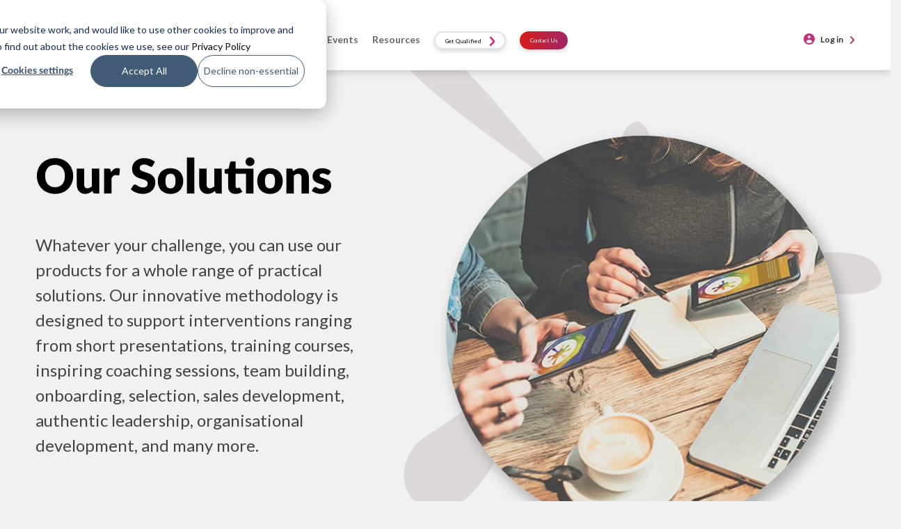

--- FILE ---
content_type: text/html; charset=UTF-8
request_url: https://luminalearning.uk/our-solutions/our-solutions/
body_size: 18953
content:







<!DOCTYPE html>
	<html lang="en">
<head>
	<meta charset="utf-8">
						<title>Selection and development solutions for you | Lumina Learning</title>
			<!--[if lt IE 9]>
<script src="http://html5shiv.googlecode.com/svn/trunk/html5.js"></script>
<![endif]-->
	<meta name="viewport" content="width=device-width, initial-scale=1.0">
	<meta name="msvalidate.01" content="292A83CB01978719270867F50676A738" />
	<!-- Global site tag (gtag.js) - Google Analytics -->
	<script async src="https://www.googletagmanager.com/gtag/js?id=G-7LN4KWERFW"></script>	<script>
		window.dataLayer = window.dataLayer || [];
		function gtag(){dataLayer.push(arguments);}
		gtag('js', new Date());
		gtag('config', 'G-7LN4KWERFW'
);
		// Determine actual values based on your own requirements, 
		gtag('consent', 'default', {
			'analytics_storage': 'denied',
			'ad_storage': 'denied',
			'ad_user_data': 'denied',
			'ad_personalization': 'denied',
		// Use region, to specifiy where this default should be applied.
			'region': ["AT", "BE", "BG", "HR", "CY", "CZ", "DK", "EE", "FI", "FR",
				"DE", "GR", "HU", "IS", "IE", "IT", "LV", "LI", "LT", "LU",
				"MT", "NL", "NO", "PL", "PT", "RO", "SK", "SI", "ES", "SE",
				"UK", "CH"
			]
		});

		// Step 3: This snippet sends consent updates from the HubSpot cookie banner to Google's tags using Consent Mode v2
		var _hsp = window._hsp = window._hsp || []; 
		_hsp.push(['addPrivacyConsentListener', function(consent) {
			var hasAnalyticsConsent = consent && (consent.allowed || (consent.categories && consent.categories.analytics));
			var hasAdsConsent = consent && (consent.allowed || (consent.categories && consent.categories.advertisement));

			gtag('consent', 'update', {
				'ad_storage': hasAdsConsent ? 'granted' : 'denied',
				'analytics_storage': hasAnalyticsConsent ? 'granted' : 'denied',
				'ad_user_data': hasAdsConsent ? 'granted' : 'denied',
				'ad_personalization': hasAdsConsent ? 'granted' : 'denied'
			});
		}]);
		// MS Clarity
		(function(c,l,a,r,i,t,y){
			c[a]=c[a]||function(){(c[a].q=c[a].q||[]).push(arguments)};
			t=l.createElement(r);t.async=1;t.src="https://www.clarity.ms/tag/"+i;
			y=l.getElementsByTagName(r)[0];y.parentNode.insertBefore(t,y);
		})(window, document, "clarity", "script", "tzndbz9766");
	</script>
		<meta name='robots' content='index, follow, max-image-preview:large, max-snippet:-1, max-video-preview:-1' />
<link rel="canonical" href="https://luminalearning.com/our-solutions/our-solutions/" />

	<!-- This site is optimized with the Yoast SEO Premium plugin v18.1 (Yoast SEO v18.2) - https://yoast.com/wordpress/plugins/seo/ -->
	<meta name="description" content="Whatever your challenge, you can use our products for a whole range of practical selection and development solutions." />
	<meta property="og:locale" content="en_GB" />
	<meta property="og:type" content="article" />
	<meta property="og:title" content="Our Solutions" />
	<meta property="og:description" content="Whatever your challenge, you can use our products for a whole range of practical selection and development solutions." />
	<meta property="og:url" content="https://luminalearning.uk/our-solutions/our-solutions/" />
	<meta property="og:site_name" content="Lumina Learning United Kingdom" />
	<meta property="article:modified_time" content="2022-04-19T14:05:18+00:00" />
	<meta name="twitter:card" content="summary_large_image" />
	<script type="application/ld+json" class="yoast-schema-graph">{"@context":"https://schema.org","@graph":[{"@type":"WebSite","@id":"https://luminalearning.uk/#website","url":"https://luminalearning.uk/","name":"Lumina Learning United Kingdom","description":"Lumina Learning UK Website","potentialAction":[{"@type":"SearchAction","target":{"@type":"EntryPoint","urlTemplate":"https://luminalearning.uk/?s={search_term_string}"},"query-input":"required name=search_term_string"}],"inLanguage":"en-GB"},{"@type":"WebPage","@id":"https://luminalearning.uk/our-solutions/our-solutions/#webpage","url":"https://luminalearning.uk/our-solutions/our-solutions/","name":"Selection and development solutions for you | Lumina Learning","isPartOf":{"@id":"https://luminalearning.uk/#website"},"datePublished":"2017-10-09T09:12:42+00:00","dateModified":"2022-04-19T14:05:18+00:00","description":"Whatever your challenge, you can use our products for a whole range of practical selection and development solutions.","breadcrumb":{"@id":"https://luminalearning.uk/our-solutions/our-solutions/#breadcrumb"},"inLanguage":"en-GB","potentialAction":[{"@type":"ReadAction","target":["https://luminalearning.uk/our-solutions/our-solutions/"]}]},{"@type":"BreadcrumbList","@id":"https://luminalearning.uk/our-solutions/our-solutions/#breadcrumb","itemListElement":[{"@type":"ListItem","position":1,"name":"Home","item":"https://luminalearning.uk/"},{"@type":"ListItem","position":2,"name":"Our solutions &#8211; this is not a page","item":"https://luminalearning.uk/our-solutions/"},{"@type":"ListItem","position":3,"name":"Our Solutions"}]}]}</script>
	<!-- / Yoast SEO Premium plugin. -->


<link rel='dns-prefetch' href='//cdnjs.cloudflare.com' />
<link rel='dns-prefetch' href='//fonts.googleapis.com' />
<link rel='dns-prefetch' href='//s.w.org' />
<script type="text/javascript">
window._wpemojiSettings = {"baseUrl":"https:\/\/s.w.org\/images\/core\/emoji\/13.1.0\/72x72\/","ext":".png","svgUrl":"https:\/\/s.w.org\/images\/core\/emoji\/13.1.0\/svg\/","svgExt":".svg","source":{"concatemoji":"https:\/\/luminalearning.uk\/wp-includes\/js\/wp-emoji-release.min.js?ver=5.9.3"}};
/*! This file is auto-generated */
!function(e,a,t){var n,r,o,i=a.createElement("canvas"),p=i.getContext&&i.getContext("2d");function s(e,t){var a=String.fromCharCode;p.clearRect(0,0,i.width,i.height),p.fillText(a.apply(this,e),0,0);e=i.toDataURL();return p.clearRect(0,0,i.width,i.height),p.fillText(a.apply(this,t),0,0),e===i.toDataURL()}function c(e){var t=a.createElement("script");t.src=e,t.defer=t.type="text/javascript",a.getElementsByTagName("head")[0].appendChild(t)}for(o=Array("flag","emoji"),t.supports={everything:!0,everythingExceptFlag:!0},r=0;r<o.length;r++)t.supports[o[r]]=function(e){if(!p||!p.fillText)return!1;switch(p.textBaseline="top",p.font="600 32px Arial",e){case"flag":return s([127987,65039,8205,9895,65039],[127987,65039,8203,9895,65039])?!1:!s([55356,56826,55356,56819],[55356,56826,8203,55356,56819])&&!s([55356,57332,56128,56423,56128,56418,56128,56421,56128,56430,56128,56423,56128,56447],[55356,57332,8203,56128,56423,8203,56128,56418,8203,56128,56421,8203,56128,56430,8203,56128,56423,8203,56128,56447]);case"emoji":return!s([10084,65039,8205,55357,56613],[10084,65039,8203,55357,56613])}return!1}(o[r]),t.supports.everything=t.supports.everything&&t.supports[o[r]],"flag"!==o[r]&&(t.supports.everythingExceptFlag=t.supports.everythingExceptFlag&&t.supports[o[r]]);t.supports.everythingExceptFlag=t.supports.everythingExceptFlag&&!t.supports.flag,t.DOMReady=!1,t.readyCallback=function(){t.DOMReady=!0},t.supports.everything||(n=function(){t.readyCallback()},a.addEventListener?(a.addEventListener("DOMContentLoaded",n,!1),e.addEventListener("load",n,!1)):(e.attachEvent("onload",n),a.attachEvent("onreadystatechange",function(){"complete"===a.readyState&&t.readyCallback()})),(n=t.source||{}).concatemoji?c(n.concatemoji):n.wpemoji&&n.twemoji&&(c(n.twemoji),c(n.wpemoji)))}(window,document,window._wpemojiSettings);
</script>
<style type="text/css">
img.wp-smiley,
img.emoji {
	display: inline !important;
	border: none !important;
	box-shadow: none !important;
	height: 1em !important;
	width: 1em !important;
	margin: 0 0.07em !important;
	vertical-align: -0.1em !important;
	background: none !important;
	padding: 0 !important;
}
</style>
	<link rel='stylesheet' id='wp-block-library-css'  href='https://luminalearning.uk/wp-includes/css/dist/block-library/style.min.css?ver=5.9.3' type='text/css' media='all' />
<style id='global-styles-inline-css' type='text/css'>
body{--wp--preset--color--black: #000000;--wp--preset--color--cyan-bluish-gray: #abb8c3;--wp--preset--color--white: #ffffff;--wp--preset--color--pale-pink: #f78da7;--wp--preset--color--vivid-red: #cf2e2e;--wp--preset--color--luminous-vivid-orange: #ff6900;--wp--preset--color--luminous-vivid-amber: #fcb900;--wp--preset--color--light-green-cyan: #7bdcb5;--wp--preset--color--vivid-green-cyan: #00d084;--wp--preset--color--pale-cyan-blue: #8ed1fc;--wp--preset--color--vivid-cyan-blue: #0693e3;--wp--preset--color--vivid-purple: #9b51e0;--wp--preset--gradient--vivid-cyan-blue-to-vivid-purple: linear-gradient(135deg,rgba(6,147,227,1) 0%,rgb(155,81,224) 100%);--wp--preset--gradient--light-green-cyan-to-vivid-green-cyan: linear-gradient(135deg,rgb(122,220,180) 0%,rgb(0,208,130) 100%);--wp--preset--gradient--luminous-vivid-amber-to-luminous-vivid-orange: linear-gradient(135deg,rgba(252,185,0,1) 0%,rgba(255,105,0,1) 100%);--wp--preset--gradient--luminous-vivid-orange-to-vivid-red: linear-gradient(135deg,rgba(255,105,0,1) 0%,rgb(207,46,46) 100%);--wp--preset--gradient--very-light-gray-to-cyan-bluish-gray: linear-gradient(135deg,rgb(238,238,238) 0%,rgb(169,184,195) 100%);--wp--preset--gradient--cool-to-warm-spectrum: linear-gradient(135deg,rgb(74,234,220) 0%,rgb(151,120,209) 20%,rgb(207,42,186) 40%,rgb(238,44,130) 60%,rgb(251,105,98) 80%,rgb(254,248,76) 100%);--wp--preset--gradient--blush-light-purple: linear-gradient(135deg,rgb(255,206,236) 0%,rgb(152,150,240) 100%);--wp--preset--gradient--blush-bordeaux: linear-gradient(135deg,rgb(254,205,165) 0%,rgb(254,45,45) 50%,rgb(107,0,62) 100%);--wp--preset--gradient--luminous-dusk: linear-gradient(135deg,rgb(255,203,112) 0%,rgb(199,81,192) 50%,rgb(65,88,208) 100%);--wp--preset--gradient--pale-ocean: linear-gradient(135deg,rgb(255,245,203) 0%,rgb(182,227,212) 50%,rgb(51,167,181) 100%);--wp--preset--gradient--electric-grass: linear-gradient(135deg,rgb(202,248,128) 0%,rgb(113,206,126) 100%);--wp--preset--gradient--midnight: linear-gradient(135deg,rgb(2,3,129) 0%,rgb(40,116,252) 100%);--wp--preset--duotone--dark-grayscale: url('#wp-duotone-dark-grayscale');--wp--preset--duotone--grayscale: url('#wp-duotone-grayscale');--wp--preset--duotone--purple-yellow: url('#wp-duotone-purple-yellow');--wp--preset--duotone--blue-red: url('#wp-duotone-blue-red');--wp--preset--duotone--midnight: url('#wp-duotone-midnight');--wp--preset--duotone--magenta-yellow: url('#wp-duotone-magenta-yellow');--wp--preset--duotone--purple-green: url('#wp-duotone-purple-green');--wp--preset--duotone--blue-orange: url('#wp-duotone-blue-orange');--wp--preset--font-size--small: 13px;--wp--preset--font-size--medium: 20px;--wp--preset--font-size--large: 36px;--wp--preset--font-size--x-large: 42px;}.has-black-color{color: var(--wp--preset--color--black) !important;}.has-cyan-bluish-gray-color{color: var(--wp--preset--color--cyan-bluish-gray) !important;}.has-white-color{color: var(--wp--preset--color--white) !important;}.has-pale-pink-color{color: var(--wp--preset--color--pale-pink) !important;}.has-vivid-red-color{color: var(--wp--preset--color--vivid-red) !important;}.has-luminous-vivid-orange-color{color: var(--wp--preset--color--luminous-vivid-orange) !important;}.has-luminous-vivid-amber-color{color: var(--wp--preset--color--luminous-vivid-amber) !important;}.has-light-green-cyan-color{color: var(--wp--preset--color--light-green-cyan) !important;}.has-vivid-green-cyan-color{color: var(--wp--preset--color--vivid-green-cyan) !important;}.has-pale-cyan-blue-color{color: var(--wp--preset--color--pale-cyan-blue) !important;}.has-vivid-cyan-blue-color{color: var(--wp--preset--color--vivid-cyan-blue) !important;}.has-vivid-purple-color{color: var(--wp--preset--color--vivid-purple) !important;}.has-black-background-color{background-color: var(--wp--preset--color--black) !important;}.has-cyan-bluish-gray-background-color{background-color: var(--wp--preset--color--cyan-bluish-gray) !important;}.has-white-background-color{background-color: var(--wp--preset--color--white) !important;}.has-pale-pink-background-color{background-color: var(--wp--preset--color--pale-pink) !important;}.has-vivid-red-background-color{background-color: var(--wp--preset--color--vivid-red) !important;}.has-luminous-vivid-orange-background-color{background-color: var(--wp--preset--color--luminous-vivid-orange) !important;}.has-luminous-vivid-amber-background-color{background-color: var(--wp--preset--color--luminous-vivid-amber) !important;}.has-light-green-cyan-background-color{background-color: var(--wp--preset--color--light-green-cyan) !important;}.has-vivid-green-cyan-background-color{background-color: var(--wp--preset--color--vivid-green-cyan) !important;}.has-pale-cyan-blue-background-color{background-color: var(--wp--preset--color--pale-cyan-blue) !important;}.has-vivid-cyan-blue-background-color{background-color: var(--wp--preset--color--vivid-cyan-blue) !important;}.has-vivid-purple-background-color{background-color: var(--wp--preset--color--vivid-purple) !important;}.has-black-border-color{border-color: var(--wp--preset--color--black) !important;}.has-cyan-bluish-gray-border-color{border-color: var(--wp--preset--color--cyan-bluish-gray) !important;}.has-white-border-color{border-color: var(--wp--preset--color--white) !important;}.has-pale-pink-border-color{border-color: var(--wp--preset--color--pale-pink) !important;}.has-vivid-red-border-color{border-color: var(--wp--preset--color--vivid-red) !important;}.has-luminous-vivid-orange-border-color{border-color: var(--wp--preset--color--luminous-vivid-orange) !important;}.has-luminous-vivid-amber-border-color{border-color: var(--wp--preset--color--luminous-vivid-amber) !important;}.has-light-green-cyan-border-color{border-color: var(--wp--preset--color--light-green-cyan) !important;}.has-vivid-green-cyan-border-color{border-color: var(--wp--preset--color--vivid-green-cyan) !important;}.has-pale-cyan-blue-border-color{border-color: var(--wp--preset--color--pale-cyan-blue) !important;}.has-vivid-cyan-blue-border-color{border-color: var(--wp--preset--color--vivid-cyan-blue) !important;}.has-vivid-purple-border-color{border-color: var(--wp--preset--color--vivid-purple) !important;}.has-vivid-cyan-blue-to-vivid-purple-gradient-background{background: var(--wp--preset--gradient--vivid-cyan-blue-to-vivid-purple) !important;}.has-light-green-cyan-to-vivid-green-cyan-gradient-background{background: var(--wp--preset--gradient--light-green-cyan-to-vivid-green-cyan) !important;}.has-luminous-vivid-amber-to-luminous-vivid-orange-gradient-background{background: var(--wp--preset--gradient--luminous-vivid-amber-to-luminous-vivid-orange) !important;}.has-luminous-vivid-orange-to-vivid-red-gradient-background{background: var(--wp--preset--gradient--luminous-vivid-orange-to-vivid-red) !important;}.has-very-light-gray-to-cyan-bluish-gray-gradient-background{background: var(--wp--preset--gradient--very-light-gray-to-cyan-bluish-gray) !important;}.has-cool-to-warm-spectrum-gradient-background{background: var(--wp--preset--gradient--cool-to-warm-spectrum) !important;}.has-blush-light-purple-gradient-background{background: var(--wp--preset--gradient--blush-light-purple) !important;}.has-blush-bordeaux-gradient-background{background: var(--wp--preset--gradient--blush-bordeaux) !important;}.has-luminous-dusk-gradient-background{background: var(--wp--preset--gradient--luminous-dusk) !important;}.has-pale-ocean-gradient-background{background: var(--wp--preset--gradient--pale-ocean) !important;}.has-electric-grass-gradient-background{background: var(--wp--preset--gradient--electric-grass) !important;}.has-midnight-gradient-background{background: var(--wp--preset--gradient--midnight) !important;}.has-small-font-size{font-size: var(--wp--preset--font-size--small) !important;}.has-medium-font-size{font-size: var(--wp--preset--font-size--medium) !important;}.has-large-font-size{font-size: var(--wp--preset--font-size--large) !important;}.has-x-large-font-size{font-size: var(--wp--preset--font-size--x-large) !important;}
</style>
<link rel='stylesheet' id='arlo-for-wordpress-plugin-styles-tingle-css'  href='//cdnjs.cloudflare.com/ajax/libs/tingle/0.12.0/tingle.css?ver=5.9.3' type='text/css' media='all' />
<link rel='stylesheet' id='arlo-for-wordpress-plugin-styles-css'  href='https://luminalearning.uk/wp-content/plugins/arlo-training-and-event-management-system/public/assets/css/public.css?20170424&#038;ver=4.1.5' type='text/css' media='all' />
<link rel='stylesheet' id='arlo-for-wordpress-plugin-styles-bootstrap-modals-css'  href='https://luminalearning.uk/wp-content/plugins/arlo-training-and-event-management-system/public/assets/css/libs/bootstrap-modals.css?20170424&#038;ver=4.1.5' type='text/css' media='all' />
<link rel='stylesheet' id='arlo-for-wordpress-plugin-styles-darktooltip-css'  href='https://luminalearning.uk/wp-content/plugins/arlo-training-and-event-management-system/public/assets/css/libs/darktooltip.min.css?ver=4.1.5' type='text/css' media='all' />
<link rel='stylesheet' id='arlo-for-wordpress-arlo-icons8-css'  href='https://luminalearning.uk/wp-content/plugins/arlo-training-and-event-management-system/public/../admin/assets/fonts/icons8/Arlo-WP.css?ver=4.1.5' type='text/css' media='all' />
<link rel='stylesheet' id='arlo-for-wordpress-theme-internal-stylesheet-0-css'  href='https://luminalearning.uk/wp-content/plugins/arlo-training-and-event-management-system/includes/../themes/spark.designers/css/fonts.css?ver=1.6' type='text/css' media='all' />
<link rel='stylesheet' id='arlo-for-wordpress-theme-internal-stylesheet-1-css'  href='https://luminalearning.uk/wp-content/plugins/arlo-training-and-event-management-system/includes/../themes/spark.designers/css/style.css?ver=1.6' type='text/css' media='all' />
<link rel='stylesheet' id='arlo-for-wordpress-theme-external-stylesheet-0-css'  href='https://fonts.googleapis.com/css?family=Open+Sans%3A300%2C600%2C700&#038;ver=4.1.5' type='text/css' media='all' />
<link rel='stylesheet' id='arlo-for-wordpress-custom-styles-css'  href='https://luminalearning.uk/wp-content/plugins/arlo-training-and-event-management-system/public/assets/css/custom.css?ver=1731097595' type='text/css' media='all' />
<link rel='stylesheet' id='netsposts_css-css'  href='https://luminalearning.uk/wp-content/plugins/network-posts-extended/css/net_posts_extended.css?ver=1.0.0' type='text/css' media='all' />
<link rel='stylesheet' id='netsposts_star_css-css'  href='https://luminalearning.uk/wp-content/plugins/network-posts-extended/css/fontawesome-stars.css?ver=5.9.3' type='text/css' media='all' />
<link rel='stylesheet' id='bootstrap-css'  href='https://luminalearning.uk/wp-content/themes/luminalearning/css/bootstrap16003.min.css?ver=3.3.4' type='text/css' media='all' />
<link rel='stylesheet' id='lumina-css'  href='https://luminalearning.uk/wp-content/themes/luminalearning/css/lumina.min.css?ver=1.0.228' type='text/css' media='all' />
<link rel='stylesheet' id='lumina-header-css'  href='https://luminalearning.uk/wp-content/themes/luminalearning/css/header.min.css?ver=1.1.17' type='text/css' media='all' />
<link rel='stylesheet' id='typography-css'  href='https://luminalearning.uk/wp-content/themes/luminalearning/css/typography.min.css?ver=1.0.17' type='text/css' media='all' />
<link rel='stylesheet' id='lumina_css-css'  href='https://luminalearning.uk/wp-content/themes/luminalearning/dist/dist.min.css?ver=1.0.19' type='text/css' media='all' />
<link rel='stylesheet' id='font_awesome_css-css'  href='https://luminalearning.uk/wp-content/themes/luminalearning/css/all.min.css?ver=1.0.6' type='text/css' media='all' />
<link rel='stylesheet' id='wp-social-sharing-css'  href='https://luminalearning.uk/wp-content/plugins/wp-social-sharing/static/socialshare.css?ver=1.6' type='text/css' media='all' />
<script type='text/javascript' src='https://luminalearning.uk/wp-includes/js/jquery/jquery.min.js?ver=3.6.0' id='jquery-core-js'></script>
<script type='text/javascript' src='https://luminalearning.uk/wp-includes/js/jquery/jquery-migrate.min.js?ver=3.3.2' id='jquery-migrate-js'></script>
<script type='text/javascript' id='ajax_arlo_helper-js-extra'>
/* <![CDATA[ */
var ajax_arlo_helperajax = {"ajaxurl":"https:\/\/luminalearning.uk\/wp-admin\/admin-ajax.php"};
/* ]]> */
</script>
<script type='text/javascript' src='https://luminalearning.uk/wp-content/plugins/lumina-arlo-shortcode-helper/js/ajax_arlo_helper.js?ver=1.0.7' id='ajax_arlo_helper-js'></script>
<script type='text/javascript' src='//cdnjs.cloudflare.com/ajax/libs/tingle/0.12.0/tingle.min.js?ver=5.9.3' id='arlo-for-wordpress-plugin-script-tingle-js'></script>
<script type='text/javascript' id='arlo-for-wordpress-plugin-script-js-extra'>
/* <![CDATA[ */
var objectL10n = {"showmoredates":"Show me more dates"};
var WPUrls = {"home_url":"https:\/\/luminalearning.uk"};
/* ]]> */
</script>
<script type='text/javascript' src='https://luminalearning.uk/wp-content/plugins/arlo-training-and-event-management-system/public/assets/js/public.js?20170424&#038;ver=4.1.5' id='arlo-for-wordpress-plugin-script-js'></script>
<script type='text/javascript' src='https://luminalearning.uk/wp-content/plugins/arlo-training-and-event-management-system/public/assets/js/libs/bootstrap-modals.min.js?20171112&#038;ver=4.1.5' id='arlo-for-wordpress-plugin-script-bootstrap-modals-js'></script>
<script type='text/javascript' src='https://luminalearning.uk/wp-content/plugins/arlo-training-and-event-management-system/public/assets/js/libs/jquery.darktooltip.min.js?ver=4.1.5' id='arlo-for-wordpress-plugin-script-darktooltip-js'></script>
<script type='text/javascript' src='https://luminalearning.uk/wp-content/plugins/arlo-training-and-event-management-system/public/assets/js/libs/js.cookie.js?ver=4.1.5' id='arlo-for-wordpress-plugin-script-cookie-js'></script>
<script type='text/javascript' src='https://luminalearning.uk/wp-content/plugins/arlo-training-and-event-management-system/includes/../themes/spark.designers/js/scripts.js?ver=1.6' id='arlo-for-wordpress-theme-internal-script-0-js'></script>
<link rel="https://api.w.org/" href="https://luminalearning.uk/wp-json/" /><link rel="alternate" type="application/json" href="https://luminalearning.uk/wp-json/wp/v2/pages/11132" /><link rel="EditURI" type="application/rsd+xml" title="RSD" href="https://luminalearning.uk/xmlrpc.php?rsd" />
<link rel="wlwmanifest" type="application/wlwmanifest+xml" href="https://luminalearning.uk/wp-includes/wlwmanifest.xml" /> 
<meta name="generator" content="WordPress 5.9.3" />
<link rel='shortlink' href='https://luminalearning.uk/?p=11132' />
<link rel="alternate" type="application/json+oembed" href="https://luminalearning.uk/wp-json/oembed/1.0/embed?url=https%3A%2F%2Fluminalearning.uk%2Four-solutions%2Four-solutions%2F" />
<link rel="alternate" type="text/xml+oembed" href="https://luminalearning.uk/wp-json/oembed/1.0/embed?url=https%3A%2F%2Fluminalearning.uk%2Four-solutions%2Four-solutions%2F&#038;format=xml" />
<link rel="icon" href="https://wp-media.luminalearning.com/wp-content/uploads/sites/6/2018/12/16213146/spark_splash.png" sizes="32x32" />
<link rel="icon" href="https://wp-media.luminalearning.com/wp-content/uploads/sites/6/2018/12/16213146/spark_splash.png" sizes="192x192" />
<link rel="apple-touch-icon" href="https://wp-media.luminalearning.com/wp-content/uploads/sites/6/2018/12/16213146/spark_splash.png" />
<meta name="msapplication-TileImage" content="https://wp-media.luminalearning.com/wp-content/uploads/sites/6/2018/12/16213146/spark_splash.png" />
</head>
<body class="page-template page-template-page-templates page-template-page-global-our-solutions page-template-page-templatespage-global-our-solutions-php page page-id-11132 page-child parent-pageid-11157 wp-custom-logo arlo">
	<div class="container-fluid almost_white">
		<div class="row">
			<div class="col-xs-12">
									<nav class="navbar navbar-default benefit_navbar navbar-fixed-top " role="navigation">
												<div class="container-fluid luminaheader">
								<div class="navbar-header">
									<div>
																				<a class="navbar-brand" href="https://luminalearning.uk  ">
										<img src="https://wp-media.luminalearning.com/wp-content/uploads/sites/6/2018/11/16213147/logo22-1.png">										</a>
									</div>
									<div class="contact_submit_header_wrapper mobile">
																				<a href="https://luminalearning.uk/global-network/">
											<button class="btn contact_submit_header mobile" type="submit">Contact Us</button>
										</a>
									</div>
									<button type="button" class="navbar-toggle collapsed" data-toggle="collapse" data-target="#bs-example-navbar-collapse-1">
										<span class="sr-only">Toggle navigation</span>
										<span class="icon-bar"></span>
										<span class="icon-bar"></span>
										<span class="icon-bar"></span>
									</button>
								</div>
								<div class="collapse navbar-collapse" id="bs-example-navbar-collapse-1">
									<div class="nav navbar-nav">
										<ul id="menu-primary-header-navigation-v1" class="nav navbar-nav navbar-left"><li id="menu-item-24545" class="home-icon menu-item menu-item-type-post_type menu-item-object-page menu-item-home menu-item-24545"><a href="https://luminalearning.uk/">Home</a></li>
<li id="menu-item-24516" class="menu-item menu-item-type-custom menu-item-object-custom menu-item-has-children dropdown menu-item-24516"><a href="http://#" class="dropdown-toggle" data-toggle="dropdown">About <class="caret"></a>
<ul class="dropdown-menu depth_0">
	<li id="menu-item-24517" class="menu-item menu-item-type-post_type menu-item-object-page menu-item-24517"><a href="https://luminalearning.uk/about-us/">About Us</a></li>
	<li id="menu-item-24518" class="menu-item menu-item-type-post_type menu-item-object-page menu-item-24518"><a href="https://luminalearning.uk/about/why-lumina-learning/">Why Lumina Learning?</a></li>
	<li id="menu-item-24548" class="menu-item menu-item-type-custom menu-item-object-custom menu-item-24548"><a href="https://luminalearning.uk/become-a-practitioner/">Become a Practitioner</a></li>
	<li id="menu-item-24519" class="menu-item menu-item-type-post_type menu-item-object-page menu-item-24519"><a href="https://luminalearning.uk/about/team/">Our Team</a></li>
	<li id="menu-item-24520" class="menu-item menu-item-type-post_type menu-item-object-page menu-item-24520"><a href="https://luminalearning.uk/about/research/">Research</a></li>
	<li id="menu-item-24521" class="menu-item menu-item-type-post_type menu-item-object-page menu-item-24521"><a href="https://luminalearning.uk/about/our-promise/">Our Promise</a></li>
</ul>
</li>
<li id="menu-item-24523" class="menu-item menu-item-type-custom menu-item-object-custom current-menu-ancestor current-menu-parent menu-item-has-children dropdown active menu-item-24523"><a href="http://#" class="dropdown-toggle" data-toggle="dropdown">Solutions <class="caret"></a>
<ul class="dropdown-menu depth_0">
	<li id="menu-item-24553" class="menu-item menu-item-type-post_type menu-item-object-page menu-item-24553"><a href="https://luminalearning.uk/our-solutions/leading-remotely/">Leading Remotely</a></li>
	<li id="menu-item-24554" class="menu-item menu-item-type-post_type menu-item-object-page menu-item-24554"><a href="https://luminalearning.uk/our-solutions/virtual-teamwork/">Virtual Teamwork</a></li>
	<li id="menu-item-24524" class="menu-item menu-item-type-post_type menu-item-object-page current-menu-item page_item page-item-11132 current_page_item active menu-item-24524"><a href="https://luminalearning.uk/our-solutions/our-solutions/">Engaging Individuals, Teams &#038; Organisations</a></li>
</ul>
</li>
<li id="menu-item-24528" class="menu-item menu-item-type-custom menu-item-object-custom menu-item-has-children dropdown menu-item-24528"><a href="http://#" class="dropdown-toggle" data-toggle="dropdown">Products <class="caret"></a>
<ul class="dropdown-menu depth_0">
	<li id="menu-item-24529" class="menu-item menu-item-type-post_type menu-item-object-page menu-item-24529"><a href="https://luminalearning.uk/products/our-products/">Our Products</a></li>
	<li id="menu-item-24530" class="menu-overflow-clickable menu-item menu-item-type-post_type menu-item-object-page menu-item-has-children dropdown menu-item-24530 dropdown-submenu"><a href="https://luminalearning.uk/products/lumina-spark/" class="dropdown-toggle" data-toggle="dropdown">Lumina Spark</a>
	<ul class="dropdown-menu sub-menu depth_1">
		<li id="menu-item-24551" class="menu-item menu-item-type-post_type menu-item-object-page menu-item-24551"><a href="https://luminalearning.uk/products/lumina-spark/spark-coach/">Spark Coach</a></li>
		<li id="menu-item-24550" class="menu-item menu-item-type-post_type menu-item-object-page menu-item-24550"><a href="https://luminalearning.uk/products/lumina-spark/spark-coach-plus/">Spark Coach Plus</a></li>
		<li id="menu-item-24552" class="menu-item menu-item-type-post_type menu-item-object-page menu-item-24552"><a href="https://luminalearning.uk/our-solutions/introducing-journey-to-composure/">Introducing Journey to Composure</a></li>
	</ul>
</li>
	<li id="menu-item-24531" class="menu-item menu-item-type-post_type menu-item-object-page menu-item-24531"><a href="https://luminalearning.uk/products/lumina-leader/">Lumina Leader</a></li>
	<li id="menu-item-24532" class="menu-item menu-item-type-post_type menu-item-object-page menu-item-24532"><a href="https://luminalearning.uk/products/lumina-team/">Lumina Team</a></li>
	<li id="menu-item-24533" class="menu-item menu-item-type-post_type menu-item-object-page menu-item-24533"><a href="https://luminalearning.uk/products/lumina-emotion/">Lumina Emotion</a></li>
	<li id="menu-item-24534" class="menu-item menu-item-type-post_type menu-item-object-page menu-item-24534"><a href="https://luminalearning.uk/products/lumina-select/">Lumina Select</a></li>
	<li id="menu-item-24535" class="menu-item menu-item-type-post_type menu-item-object-page menu-item-24535"><a href="https://luminalearning.uk/products/lumina-sales/">Lumina Sales</a></li>
	<li id="menu-item-24536" class="menu-item menu-item-type-post_type menu-item-object-page menu-item-24536"><a href="https://luminalearning.uk/our-solutions/lumina-splash-app/">Lumina Splash App</a></li>
</ul>
</li>
<li id="menu-item-24546" class="menu-item menu-item-type-post_type menu-item-object-page menu-item-24546"><a href="https://luminalearning.uk/lumina-learning-events/">Events</a></li>
<li id="menu-item-24537" class="menu-item menu-item-type-custom menu-item-object-custom menu-item-has-children dropdown menu-item-24537"><a href="http://#" class="dropdown-toggle" data-toggle="dropdown">Resources <class="caret"></a>
<ul class="dropdown-menu depth_0">
	<li id="menu-item-24538" class="menu-item menu-item-type-post_type menu-item-object-page menu-item-24538"><a href="https://luminalearning.uk/resources/all-resources/">All Resources</a></li>
	<li id="menu-item-24540" class="menu-item menu-item-type-post_type menu-item-object-page menu-item-24540"><a href="https://luminalearning.uk/resources/white-papers/">Top Tips Guides &#038; Factsheets</a></li>
	<li id="menu-item-24539" class="menu-item menu-item-type-post_type menu-item-object-page menu-item-24539"><a href="https://luminalearning.uk/resources/case-studies/">Success Stories</a></li>
	<li id="menu-item-24541" class="menu-item menu-item-type-post_type menu-item-object-page menu-item-24541"><a href="https://luminalearning.uk/resources/articles/">Blogs</a></li>
	<li id="menu-item-24865" class="menu-item menu-item-type-post_type menu-item-object-page menu-item-24865"><a href="https://luminalearning.uk/resources/podcasts-landing/">Podcasts &#038; Videos</a></li>
</ul>
</li>
<li id="menu-item-24547" class="get_qualified_header_wrapper desktop menu-item menu-item-type-custom menu-item-object-custom menu-item-24547"><a href="https://luminalearning.uk/become-a-practitioner/"><button class="btn_small_top_menu btn-secondary kind_of_btn second_header_btn desktop" type="submit">Get Qualified <i class="lumina_connect_icons homepage_arrow_right_icon"></i></button></a></li>
<li id="menu-item-24549" class="contact_submit_header_wrapper desktop menu-item menu-item-type-custom menu-item-object-custom menu-item-24549"><a href="https://luminalearning.uk/contact/"><button class="btn contact_submit_header desktop" type="submit">Contact Us</button></a></li>
</ul>								</div>
								<div id="right_menu">
									<ul class="nav navbar-nav navbar-right">
										<ul id="menu-en-secondary-header-navigation" class="practitioner"><li id="menu-item-9243" class="login-icon menu-item menu-item-type-custom menu-item-object-custom menu-item-9243"><a href="https://sso.luminalearning.com/">Log in</a></li>
</ul>																			</ul>
								</div>
							</div>
					</div>
				</nav>
			</div>
		</div>
		<style>
			@media(max-width:600px){#wpadminbar{position: fixed!important;}}
			@media(max-width:1024px){.navbar-header{height:85px;}}
			@media(min-width:1025px){.navbar-header{height:100px;}}
		</style>
<div class="z-index">
	<div class="main-wrapper">
		
<div class="mid-padding">
			<div class="mainHeader__splashImage">
			<img src="https://luminalearning.uk/wp-content/themes/luminalearning/img/splash_header.png"/>
		</div>

<div class="o-main-content mainHeader__underSplashImage">
	<div class="c-cta">
		<div class="o-grid">
			<div class="o-grid-cell u-1of2--md">
				<div class="c-cta__content">
<h1 class="main_headers " style="">Our Solutions</h1>
										<div class="main_par">Whatever your challenge, you can use our products for a whole range of practical solutions. Our innovative methodology is designed to support interventions ranging from short presentations, training courses, inspiring coaching sessions, team building, onboarding, selection, sales development, authentic leadership, organisational development, and many more.<br />
</div>

				</div>
			</div>
			<div class="o-grid-cell u-1of2--md">
				<div class="c-cta_image benefit_image2">
				


									<img src="https://wp-media.luminalearning.com/wp-content/uploads/sites/6/2018/08/16213319/splash-app-compare-cafe-.jpg" alt="two women comparing splashes using the lumina splash app" width="565" height="565" class="mainHeader__circle img-responsive pull-right"/>





											</div>
			</div>



		</div>
	</div>
</div>



</div>
	</div>
	
<style>


.bgimg-1, .bgimg-2, .bgimg-3 {
  /*position: relative;  przydatne do efektu layers */
  opacity: 1;
  background-attachment: fixed;
  background-position: left;
  background-repeat: no-repeat;
  background-size: cover;

}


.bgimg-2 {
  background-image: url('https://wp-media.luminalearning.com/wp-content/uploads/sites/6/2018/01/16213402/why-lumina-learning-1.jpg');
  min-height: 600px;
}



.caption {
	margin-top: -200px;

  
  color: #000;
}
.lipstick{
	padding-top:5.1rem;
	padding-bottom: 2.55rem;
}

.c-cta_image {
	padding-right: 4%;
}


</style>




<div class="bgimg-2 o-panorama c-panorama--lg"></div>

  <div class="main-wrapper caption" style="background-color:#f1f1f1;">

		<div class="o-main-content lipstick benefit_white_box_1" style="background-color:#fff;">
	<div class="c-cta">
		<div class="o-grid">
			<div class="o-grid-cell u-1of2--lg u-1of1--md u-pull-left" style=" justify-content: center; display: flex;">
				<div class="c-cta_image" style="width:70%;">
				


									<img src="https://wp-media.luminalearning.com/wp-content/uploads/sites/6/2017/10/16213457/Mask-Group-123-BIG.png" alt="" width="600" height="600" class="img-responsive circle pull-left"/>





											</div>
			</div>

			<div class="o-grid-cell u-1of2--lg u-1of1--md u-pull-right">
				<div class="c-cta__content">
										<h2 class="about_lumina_why_lumina">Why Lumina Learning?</h2>
					<style>
					@media(max-width:1024px){
						 h2.about_lumina_why_lumina{margin-top:2.55rem;}
					}
					</style>
										<div class="about_lumina_p">Clients choose our award-winning assessments because they are versatile, validated and accurate. In busy organisations, clients appreciate how we make serious knowledge easy, fun and instantly applicable - promoting learning, agility and situational awareness.</div>
					<a href="https://luminalearning.uk/about/why-lumina-learning/" class="btn btn-info event hover " role="button" target="">Learn more</a>
				</div>
			</div>

		</div>
	</div>
</div>



</div>
	<div class="main-wrapper">
		





	<div class="mid-padding-top" style=" padding-bottom:1%;">
<section class="o-main-content benefit_white_box_2 o-padding-btm">


<div class="o-grid o-grid--with-gutter-percentage u-spacing-card-flexible">

			<div class="o-grid-cell u-1of3--lg">
			<article class="o-card ">

			<div class="o-grid o-grid--with-gutter-percentage">
			<div class="o-grid-cell u-1of3--md u-1of1--lg">
			<div class="o-card__image">
			


                                          <img src="https://wp-media.luminalearning.com/wp-content/uploads/sites/6/2018/01/16213406/for-individuals-lumina-learning.jpg" alt="Solutions for individuals" width="" height="" class="img-responsive"/>






										</div>
			</div>




			<div class="o-grid-cell u-2of3--md u-1of1--lg">
					<div class="o-card__content" style="padding-bottom: 1.55rem;">
										<div class="" style=""><h2 class="for_box_title"><a href="https://luminalearning.uk/our-solutions/for-individuals/">For Individuals</a></h2></div>
											<div class="o-card__excerpt for_box_content" style="">	<p>Lumina Learning reveals individual potential and inspires personal and professional growth. Clients gain a deeper self-awareness and the skills to influence with emotional intelligence and communicate with impact.</p></div>
							
				</div>

					<a style="margin-top:0;" href="https://luminalearning.uk/our-solutions/for-individuals/" class="btn btn-info event hover" role="button" target="">Read more</a>
				</div>
	<div class="o-grid-cell u-1of1--md u-1of1--lg">



				<div class="o-card__content">

																																																																								<div class="o-card__excerpt keyword" style="">



						<p class='btn' style='display:flex;'>Self-Awareness</p><p class='btn' style='display:flex;'>Personal Excellence</p><p class='btn' style='display:flex;'>Social Intelligence</p><p class='btn' style='display:flex;'>Leading Change</p><p class='btn' style='display:flex;'>Critical Thinking Skills</p><p class='btn' style='display:flex;'>Coaching</p><p class='btn' style='display:flex;'>Well-being</p><p class='btn' style='display:flex;'>Effective Communication</p><p class='btn' style='display:flex;'>Leadership Development</p><p class='btn' style='display:flex;'>Recruitment</p><p class='btn' style='display:flex;'>Adaptability</p>						</div>
						</div>
			</div>
			</div>
			</article>
			</div>

						<div class="o-grid-cell u-1of3--lg"> 
			<article class="o-card ">

			<div class="o-grid o-grid--with-gutter-percentage">
			<div class="o-grid-cell u-1of3--md u-1of1--lg">
			<div class="o-card__image"> 
				


                                          <img src="https://wp-media.luminalearning.com/wp-content/uploads/sites/6/2018/01/16213406/for-teams-lumina-learning.jpg" alt="Solutions for teams" width="" height="" class="img-responsive"/>






										</div>
			</div>
			<div class="o-grid-cell u-2of3--md u-1of1--lg">
						<div class="o-card__content" style="padding-bottom: 1.55rem;">
										<div class="" style=""><h2 class="for_box_title"><a href="https://luminalearning.uk/our-solutions/for-teams/">For Teams</a></h2></div>
											<div class="o-card__excerpt for_box_content" style="">	<p>As virtual teams, project groups and remote reporting increase, people need to build relationships better and faster. Our team solutions create a powerful understanding of the personalities within a team, and the culture within which a team sits, as a catalyst to enable greater team effectiveness.</p></div>
								
				</div>
						<a style="margin-top: 0;" href="https://luminalearning.uk/our-solutions/for-teams/" class="btn btn-info event hover" role="button" target="">Read more</a>
					</div>
		<div class="o-grid-cell u-1of1--md u-1of1--lg">
					<div class="o-card__content">

																																																																								<div class="o-card__excerpt keyword" style="">



						<p class='btn' style='display:flex;'>Group Dynamics</p><p class='btn' style='display:flex;'>Collaboration</p><p class='btn' style='display:flex;'>High Performance</p><p class='btn' style='display:flex;'>Supportive Culture</p><p class='btn' style='display:flex;'>Exchange of Ideas</p><p class='btn' style='display:flex;'>Breakdown of Silos</p><p class='btn' style='display:flex;'>Values &amp; Vision</p><p class='btn' style='display:flex;'>Strategy</p><p class='btn' style='display:flex;'>Sales</p><p class='btn' style='display:flex;'>Customer Service</p><p class='btn' style='display:flex;'>Return On Relationship</p>						</div>
						</div>
			</div>
			</div>
			</article>
			</div>
						<div class="o-grid-cell u-1of3--lg"> 
			<article class="o-card ">

			<div class="o-grid o-grid--with-gutter-percentage">
			<div class="o-grid-cell u-1of3--md u-1of1--lg">
			<div class="o-card__image"> 
			


                                          <img src="https://wp-media.luminalearning.com/wp-content/uploads/sites/6/2018/01/16213406/for-organizations-lumina-learning.jpg" alt="Solutions for organizations" width="" height="" class="img-responsive"/>





										</div>
			</div>
			<div class="o-grid-cell u-2of3--md u-1of1--lg">
								<div class="o-card__content" style="padding-bottom: 1.55rem;">
										<div class="" style=""><h2 class="for_box_title"><a href="https://luminalearning.uk/our-solutions/for-organisations/">For Organisations</a></h2></div>
										<div class="o-card__excerpt for_box_content" style="">	<p>Increased organisational effectiveness is delivered through our inspirational Practitioners designing our innovative products into customised solutions that deliver demonstrable benefits.</p></div>
								<?php// $text = get_field('why_lumina_learning_column3_content_b'); ?>


				</div>
					<a style="margin-top:0;" href="https://luminalearning.uk/our-solutions/for-organisations/" class="btn btn-info event hover" role="button" target="">Read more</a>
				</div>
	<div class="o-grid-cell u-1of1--md u-1of1--lg">
					<div class="o-card__content">

																																																																								<div class="o-card__excerpt keyword" style="">



						<p class='btn' style='display:flex;'>Recruitment</p><p class='btn' style='display:flex;'>Learning &amp; Development</p><p class='btn' style='display:flex;'>Talent Management</p><p class='btn' style='display:flex;'>Culture</p><p class='btn' style='display:flex;'>Board Dynamics</p><p class='btn' style='display:flex;'>Change Management</p><p class='btn' style='display:flex;'>Engagement</p><p class='btn' style='display:flex;'>Stakeholder Relations</p><p class='btn' style='display:flex;'>Mergers &amp; Acquisitions</p><p class='btn' style='display:flex;'>Onboarding</p> 						</div>
						</div>




			</div>
			</div>
			</article>
			</div>



			</div>
</section>




</div>
		
<div class="mid-padding-top" style="background-color:#f1f1f1; padding-top:0%; padding-bottom:0%;">
<section class="o-main-content benefit o-main-bottom">
<div class="c-intro copy">
<h2 class="products_header">Our Products</h2>

</div>


<div class="o-grid o-grid--with-gutter-percentage u-spacing-card-flexible main_flex">

	<div class="o-grid-cell u-1of3--lg u-1of1--md second_flex">

<div class="o-card__image" style="background-color:#fff; margin-bottom: 3rem;">



																	<img src="https://wp-media.luminalearning.com/wp-content/uploads/sites/6/2018/01/16213411/l_spark-1.png" alt="" width="" height="" style="margin-top: 1.275rem;" class="img-responsive"/>





			
		

<div class="o-card__content 1" style="background-color:#fff; padding-bottom: 1.275rem; ">
<h2 class="product_title ">Lumina Spark</h2>
<div class="o-card__excerpt column_products_style " style=""><p>Lumina Spark reveals your whole personality, providing a unique portrait of who you really are. Increase self-awareness, reveal hidden potential and cope better under pressure. Discover practical actions for improved communication, teamwork and leadership. Find your Inner Spark. Increase your potential.</p></div>



</div>

</div>


<a href="https://luminalearning.uk/products/lumina-spark/" class="btn btn-info event hover some_abs" role="button" target="">Read more</a>
</div>

						<div class="o-grid-cell u-1of3--lg u-1of1--md second_flex"> 

			<div class="o-card__image" style="background-color:#fff; margin-bottom: 3rem; "> 
			


                                            <img src="https://wp-media.luminalearning.com/wp-content/uploads/sites/6/2018/01/16213412/l_leader.png" alt="" width="" height="" style="margin-top: 1.275rem;" class="img-responsive"/>





								
							

					<div class="o-card__content 1" style="background-color:#fff;padding-bottom: 1.275rem; ">
										<h2 class="product_title">Lumina Leader</h2>
										<div class="o-card__excerpt column_products_style" style=""><p>Lead the way, in your own way. Lumina Leader gives executives a deep understanding of their natural leadership style. It shows them how to lead with confidence and authenticity, while learning how to adapt their leadership style to meet the needs of their people and their organisation.</p></div>



			</div>

			</div>


<a href="https://luminalearning.uk/products/lumina-leader/" class="btn btn-info event hover some_abs" role="button" target="">Read more</a>
			</div>
						<div class="o-grid-cell u-1of3--lg u-1of1--md second_flex"> 

			<div class="o-card__image" style="background-color:#fff; margin-bottom: 3rem; ">
			


                                            <img src="https://wp-media.luminalearning.com/wp-content/uploads/sites/6/2018/01/16213412/l_team.png" alt="" width="" height="" style="margin-top: 1.275rem;" class="img-responsive"/>





								
							

					<div class="o-card__content" style="background-color:#fff;  padding-bottom: 1.275rem;">
										<h2 class="product_title">Lumina Team</h2>
										<div class="o-card__excerpt column_products_style" style=""><p>Work better, together. Clients refer to the Lumina Team experience as a genuine ‘Aha!’ moment. Easy to grasp language and impactful visuals instantly highlight the traits and behaviours within a team. The result is motivated people working in high performing teams which get better results.</p></div>



			</div>


			</div>


	<a href="https://luminalearning.uk/products/lumina-team/" class="btn btn-info event hover some_abs" role="button" target="">Read more</a>
			</div>







	</div>



	<div class="o-grid o-grid--with-gutter-percentage u-spacing-card-flexible main_flex">

		<div class="o-grid-cell u-1of3--lg u-1of1--md second_flex"> 

	<div class="o-card__image" style="background-color:#fff; margin-bottom: 3rem;">
	


																		<img src="https://wp-media.luminalearning.com/wp-content/uploads/sites/6/2018/01/16213412/l_emotion.png" alt="" width="" height="" style="margin-top: 1.275rem;" class="img-responsive"/>





				
			

	<div class="o-card__content 1" style="background-color:#fff;padding-bottom: 1.275rem; ">
		<h2 class="product_title">Lumina Emotion</h2>
		<div class="o-card__excerpt column_products_style" style=""><p>The ability to choose our response to a situation is a powerful one - Lumina Emotion gives people that ability. Improved emotional intelligence, adaptability and resilience are just some of the benefits organisations report.</p></div>



	</div>

	</div>


	<a href="https://luminalearning.uk/products/lumina-emotion/" class="btn btn-info event hover some_abs" role="button" target="">Read more</a>
	</div>

							<div class="o-grid-cell u-1of3--lg u-1of1--md second_flex"> 

				<div class="o-card__image" style="background-color:#fff; margin-bottom: 3rem; "> 
				


	                                            <img src="https://wp-media.luminalearning.com/wp-content/uploads/sites/6/2018/06/16213327/l_select2.png" alt="" width="" height=""  style="margin-top: 1.275rem;" class="img-responsive"/>





									
								

						<div class="o-card__content 1" style="background-color:#fff; padding-bottom: 1.275rem; ">
												<h2 class="product_title">Lumina Select</h2>
												<div class="o-card__excerpt column_products_style" style=""><p>Find the right people, ask the right questions, uncover hidden potential and avoid costly recruitment errors. Lumina Select is the bespoke recruitment tool which helps you match the right people to the right jobs.</p></div>



				</div>

				</div>


	<a href="https://luminalearning.uk/products/lumina-select/" class="btn btn-info event hover some_abs" role="button" target="">Read more</a>
				</div>
							<div class="o-grid-cell u-1of3--lg u-1of1--md second_flex"> 

				<div class="o-card__image" style="background-color:#fff; margin-bottom: 3rem; ">
				


	                                            <img src="https://wp-media.luminalearning.com/wp-content/uploads/sites/6/2018/01/16213411/l_sales.png" alt="" width="" height="" style="margin-top: 1.275rem;" class="img-responsive"/>





									
								

						<div class="o-card__content" style="background-color:#fff;padding-bottom: 1.275rem;  ">
												<h2 class="product_title">Lumina Sales</h2>
												<div class="o-card__excerpt column_products_style" style=""><p>Lumina Sales scientifically enables you to develop your people and to grow your revenue by sharing how behaviour traits and personality show up in a sales situation. It changes the focus from return on investment to return on relationship.</p></div>



				</div>


				</div>


		<a href="https://luminalearning.uk/products/lumina-sales/" class="btn btn-info event hover some_abs" role="button" target="">Read more</a>
				</div>







		</div>






</section>

</div>
		<div class="mid-padding ">
	<style>
		@media(max-width:768px){.flexy_cta {display:block!important;} .nn{width: 100%!important;}}
		.cta_container {	background-image: url('');
			background-size: cover; background-position: center center; background-repeat: no-repeat;}
	</style>
	<div class="benefit cta_container"  style="max-width: 1400px !important;margin-right: auto; margin-left: auto; background-color:white;">
		<div class="c-cta flexy_cta" style="display:flex; flex-direction:column;">
			<div class="o-grid">
				<div class="o-grid-cell u-1of1--cp u-2of5--md u-pull-left nn">
					<div class="main-cta-container">
												<h2 class="main-cta-title">See our global network</h2>
												<div class="main-cta-subtitle" style="">Lumina Learning is a global network of skilled experts and practitioners operating in more than 40 countries all over the world.</div>
						<div class="c-intros" style="margin-top: 24px;">
							<button type="button" class="btn_smaller btn-secondary kind_of_btn second_header_btn">
								<a type="button" href="https://luminalearning.uk/global-network/" style="" >Get in touch</a>
								<i class="lumina_connect_icons homepage_arrow_right_icon"></i>
							</button>
						</div>
					</div>
				</div>
				<div class="o-grid-cell u-1of1--cp u-3of5--md u-pull-right n_block" style="display:flex; justify-content: end;">
					<style>
						.safari {height:49vh;} 
						/*.n_block{height:100%;}*/
						@-moz-document url-prefix() {
							.n_block{
								height:100%;
							}
						}
						.cta_image_radius{
							clip-path: circle(100% at 100% 50%);
							-webkit-clip-path: circle(100% at 100% 50%);
						}
						@media(min-width:1363px){.cta_image_radius{margin-left: 2.95rem;}}
						@media(max-width:768px){.n_block{display: none!important;}}
					</style>
											<img src="https://wp-media.luminalearning.com/wp-content/uploads/sites/6/2018/10/16213222/find-your-nearest-expert-1.jpg" alt="" width="787" height="448" class="main-cta-image img-responsive" style="" / >
									</div>
			</div>
		</div>
	</div>
</div>
							<div class="mid-padding">
				<div class="o-main-content shadow resources_general_element" style="background-color:#fff;">
					<div class="c-intro copy">
												<div class="c-intro copy aaa">
							<p style="margin-bottom:1.7rem; margin-top: -2.7rem;">
								<a class="resources_element_header" style="color: #000;" href="https://luminalearning.uk/resources/case-studies/">Case Studies</a>
							</p>
						</div>
					</div>
					<div class="o-grid o-grid--with-gutter-percentage u-spacing-card-flexible ">
						<div class="o-grid-cell u-1of4--lg">
	<article class="o-card ">
		<div class="o-grid o-grid--with-gutter-percentage">
			<div class="o-grid-cell u-1of3--md u-1of1--lg">
				<a href="https://luminalearning.uk/womens-leadership-programme/">
					<div class="o-card__image min_height_element container__imageFitWidth" > 
													<img src="https://wp-media.luminalearning.com/wp-content/uploads/sites/6/2024/06/16195549/Human-Being-at-Work-1024x575.png" title="Human Being at Work" alt="" width="1024"  class="img-responsive"/>
											</div>
				</a>
			</div>
			<div class="o-grid-cell u-2of3--md u-1of1--lg">
				<div class="o-card__content ">
					<div>
						<div class="resources-single-element-title resources_element_subtitle">
							Case Studies - 08/03/2023						</div>
						<div class="resources-single-element-title resources_element_title">Women&#8217;s Executive Leadership Programme</div>
						<div class="resources-single-element-title pills-container">
                                                            <span class="products-pills products-pills-lumina_spark">
                                    Lumina Spark                                </span>
                                                                <span class="products-pills products-pills-lumina_leader">
                                    Lumina Leader                                </span>
                                                                                                <span class="topics-pills">
                                    DE &amp; I                                     </span>
                                                                    <span class="topics-pills">
                                    Diversity&amp;Equality&amp;Inclusivity                                     </span>
                                                                    <span class="topics-pills">
                                    Leadership Development                                     </span>
                                                                    <span class="topics-pills">
                                    Women's Leadership                                     </span>
                                                            </div>
						<div class="resources-single-element-content resources_element_excerpt sameHeight-articles" style=""><p>The Women’ s Executive Leadership programme proved a resounding success with a 92% reported their leadership capabilities were enhanced.</p>
</div>
					</div>
					<div class="o-card__excerpt " style="display: inline-block;" >
						<div>
							<a href="https://luminalearning.uk/womens-leadership-programme/" class="button button--red" role="button"  target="">Read more</a>
						</div>
					</div>
				</div>
			</div>
		</div>
	</article>
</div>
<div class="o-grid-cell u-1of4--lg">
	<article class="o-card ">
		<div class="o-grid o-grid--with-gutter-percentage">
			<div class="o-grid-cell u-1of3--md u-1of1--lg">
				<a href="https://luminalearning.uk/heineken-case-study/">
					<div class="o-card__image min_height_element container__imageFitWidth" > 
													<img src="https://wp-media.luminalearning.com/wp-content/uploads/sites/6/2023/05/16202245/heineken-logo-thumbnail.jpg" title="heineken logo thumbnail" alt="Heineken Logo" width="420"  class="img-responsive"/>
											</div>
				</a>
			</div>
			<div class="o-grid-cell u-2of3--md u-1of1--lg">
				<div class="o-card__content ">
					<div>
						<div class="resources-single-element-title resources_element_subtitle">
							Case Studies - 09/12/2022						</div>
						<div class="resources-single-element-title resources_element_title">Heineken Case study</div>
						<div class="resources-single-element-title pills-container">
                                                            <span class="products-pills products-pills-lumina_spark">
                                    Lumina Spark                                </span>
                                                                                                <span class="topics-pills">
                                    Inclusivity And Diversity (D&amp;I)                                     </span>
                                                                    <span class="topics-pills">
                                    Personality Assessment                                     </span>
                                                                    <span class="topics-pills">
                                    Psychometric                                     </span>
                                                            </div>
						<div class="resources-single-element-content resources_element_excerpt sameHeight-articles" style=""><p>When Heineken needed a psychometric method with diversity and inclusion written into its very DNA, it chose Lumina Learning.</p>
</div>
					</div>
					<div class="o-card__excerpt " style="display: inline-block;" >
						<div>
							<a href="https://luminalearning.uk/heineken-case-study/" class="button button--red" role="button"  target="">Read more</a>
						</div>
					</div>
				</div>
			</div>
		</div>
	</article>
</div>
<div class="o-grid-cell u-1of4--lg">
	<article class="o-card ">
		<div class="o-grid o-grid--with-gutter-percentage">
			<div class="o-grid-cell u-1of3--md u-1of1--lg">
				<a href="https://luminalearning.uk/ashford-and-st-peters-nhs-foundation-trust/">
					<div class="o-card__image min_height_element container__imageFitWidth" > 
													<img src="https://wp-media.luminalearning.com/wp-content/uploads/sites/6/2023/05/16202215/Untitled-design-4-724x1024.png" title="Untitled design (4)" alt="NHS Ashford and St. Peter's Hospitals Logo" width="724"  class="img-responsive"/>
											</div>
				</a>
			</div>
			<div class="o-grid-cell u-2of3--md u-1of1--lg">
				<div class="o-card__content ">
					<div>
						<div class="resources-single-element-title resources_element_subtitle">
							Case Studies - 18/11/2022						</div>
						<div class="resources-single-element-title resources_element_title">Ashford and St Peter&#8217;s NHS Foundation Trust</div>
						<div class="resources-single-element-title pills-container">
                                                            <span class="products-pills products-pills-lumina_spark">
                                    Lumina Spark                                </span>
                                                                                                <span class="topics-pills">
                                    Individual Development                                     </span>
                                                                    <span class="topics-pills">
                                    Talent Management And Selection                                     </span>
                                                            </div>
						<div class="resources-single-element-content resources_element_excerpt sameHeight-articles" style=""><p>Ashford and St Peter’s Hospitals NHS Foundation Trust uses Lumina Learning tools for recruitment and onboarding process.</p>
</div>
					</div>
					<div class="o-card__excerpt " style="display: inline-block;" >
						<div>
							<a href="https://luminalearning.uk/ashford-and-st-peters-nhs-foundation-trust/" class="button button--red" role="button"  target="">Read more</a>
						</div>
					</div>
				</div>
			</div>
		</div>
	</article>
</div>
<div class="o-grid-cell u-1of4--lg">
	<article class="o-card ">
		<div class="o-grid o-grid--with-gutter-percentage">
			<div class="o-grid-cell u-1of3--md u-1of1--lg">
				<a href="https://luminalearning.uk/personality-development-training-refugees/">
					<div class="o-card__image min_height_element container__imageFitWidth" > 
													<img src="https://wp-media.luminalearning.com/wp-content/uploads/sites/6/2023/05/16202213/ACEIL-thumbnail.jpg" title="ACEIL thumbnail" alt="ACEIL Thumbnail" width="420"  class="img-responsive"/>
											</div>
				</a>
			</div>
			<div class="o-grid-cell u-2of3--md u-1of1--lg">
				<div class="o-card__content ">
					<div>
						<div class="resources-single-element-title resources_element_subtitle">
							Case Studies - 01/11/2022						</div>
						<div class="resources-single-element-title resources_element_title">Arab Centre for Entrepreneurship, Innovation, and Leadership</div>
						<div class="resources-single-element-title pills-container">
                                                            <span class="products-pills products-pills-lumina_spark">
                                    Lumina Spark                                </span>
                                                                                                <span class="topics-pills">
                                    Individual Development                                     </span>
                                                                    <span class="topics-pills">
                                    Personality Assessment                                     </span>
                                                            </div>
						<div class="resources-single-element-content resources_element_excerpt sameHeight-articles" style=""><p>Dr Pharon delivers personality development training to refugees using Lumina Spark founded ACEIL, a not-for-profit company in the UK.</p>
</div>
					</div>
					<div class="o-card__excerpt " style="display: inline-block;" >
						<div>
							<a href="https://luminalearning.uk/personality-development-training-refugees/" class="button button--red" role="button"  target="">Read more</a>
						</div>
					</div>
				</div>
			</div>
		</div>
	</article>
</div>
<div class="o-grid-cell u-1of4--lg">
	<article class="o-card ">
		<div class="o-grid o-grid--with-gutter-percentage">
			<div class="o-grid-cell u-1of3--md u-1of1--lg">
				<a href="https://luminalearning.uk/world-food-programme-kenya-raising-self-awareness/">
					<div class="o-card__image min_height_element container__imageFitWidth" > 
													<img src="https://wp-media.luminalearning.com/wp-content/uploads/sites/6/2024/06/16195156/wfp-kenya-thumbnail.jpg" title="wfp kenya thumbnail" alt="WFP Kenya Logo" width="420"  class="img-responsive"/>
											</div>
				</a>
			</div>
			<div class="o-grid-cell u-2of3--md u-1of1--lg">
				<div class="o-card__content ">
					<div>
						<div class="resources-single-element-title resources_element_subtitle">
							Case Studies - 28/09/2022						</div>
						<div class="resources-single-element-title resources_element_title">World Food Programme, Kenya</div>
						<div class="resources-single-element-title pills-container">
                                                            <span class="products-pills products-pills-lumina_spark">
                                    Lumina Spark                                </span>
                                                                <span class="products-pills products-pills-lumina_leader">
                                    Lumina Leader                                </span>
                                                                                                <span class="topics-pills">
                                    Inclusivity And Diversity (D&amp;I)                                     </span>
                                                                    <span class="topics-pills">
                                    Individual Development                                     </span>
                                                                    <span class="topics-pills">
                                    Team Development                                     </span>
                                                            </div>
						<div class="resources-single-element-content resources_element_excerpt sameHeight-articles" style=""><p>World Food Programme, Kenya promoting diverse and inclusive workplace by raising self awareness with Lumina Spark</p>
</div>
					</div>
					<div class="o-card__excerpt " style="display: inline-block;" >
						<div>
							<a href="https://luminalearning.uk/world-food-programme-kenya-raising-self-awareness/" class="button button--red" role="button"  target="">Read more</a>
						</div>
					</div>
				</div>
			</div>
		</div>
	</article>
</div>
<div class="o-grid-cell u-1of4--lg">
	<article class="o-card ">
		<div class="o-grid o-grid--with-gutter-percentage">
			<div class="o-grid-cell u-1of3--md u-1of1--lg">
				<a href="https://luminalearning.uk/leading-in-a-crisis/">
					<div class="o-card__image min_height_element container__imageFitWidth" > 
													<img src="https://wp-media.luminalearning.com/wp-content/uploads/sites/6/2023/01/16202317/leading-in-a-crisis.jpg" title="leading in a crisis" alt="leading_in_a_crisis" width="267"  class="img-responsive"/>
											</div>
				</a>
			</div>
			<div class="o-grid-cell u-2of3--md u-1of1--lg">
				<div class="o-card__content ">
					<div>
						<div class="resources-single-element-title resources_element_subtitle">
							Case Studies - 18/10/2021						</div>
						<div class="resources-single-element-title resources_element_title">Leading in a Crisis</div>
						<div class="resources-single-element-title pills-container">
                                                            <span class="products-pills products-pills-lumina_leader">
                                    Lumina Leader                                </span>
                                                                                                <span class="topics-pills">
                                    Leadership Development                                     </span>
                                                            </div>
						<div class="resources-single-element-content resources_element_excerpt sameHeight-articles" style=""><p>The APAC Leadership community identified the need to be trained on aspects of Leading in a Crisis uses Leader 360 for self-assessment.</p>
</div>
					</div>
					<div class="o-card__excerpt " style="display: inline-block;" >
						<div>
							<a href="https://luminalearning.uk/leading-in-a-crisis/" class="button button--red" role="button"  target="">Read more</a>
						</div>
					</div>
				</div>
			</div>
		</div>
	</article>
</div>
<div class="o-grid-cell u-1of4--lg">
	<article class="o-card ">
		<div class="o-grid o-grid--with-gutter-percentage">
			<div class="o-grid-cell u-1of3--md u-1of1--lg">
				<a href="https://luminalearning.uk/resources-case-studies-reflexionspaceexeltis/">
					<div class="o-card__image min_height_element container__imageFitWidth" > 
													<img src="https://wp-media.luminalearning.com/wp-content/uploads/sites/6/2021/09/16202816/Exeltis-Thumbnail.jpg" title="Exeltis Thumbnail" alt="" width="267"  class="img-responsive"/>
											</div>
				</a>
			</div>
			<div class="o-grid-cell u-2of3--md u-1of1--lg">
				<div class="o-card__content ">
					<div>
						<div class="resources-single-element-title resources_element_subtitle">
							Case Studies - 13/08/2021						</div>
						<div class="resources-single-element-title resources_element_title">Creating Successful leadership transitions for Exeltis</div>
						<div class="resources-single-element-title pills-container">
                                                            <span class="products-pills products-pills-lumina_spark">
                                    Lumina Spark                                </span>
                                                                <span class="products-pills products-pills-lumina_select">
                                    Lumina Select                                </span>
                                                                                                <span class="topics-pills">
                                    Leadership Development                                     </span>
                                                            </div>
						<div class="resources-single-element-content resources_element_excerpt sameHeight-articles" style=""><p>Exeltis &#8211; Creating Successful leadership transitions &#8211; A case study discussing about the leadership journey program.</p>
</div>
					</div>
					<div class="o-card__excerpt " style="display: inline-block;" >
						<div>
							<a href="https://luminalearning.uk/resources-case-studies-reflexionspaceexeltis/" class="button button--red" role="button"  target="">Read more</a>
						</div>
					</div>
				</div>
			</div>
		</div>
	</article>
</div>
<div class="o-grid-cell u-1of4--lg">
	<article class="o-card ">
		<div class="o-grid o-grid--with-gutter-percentage">
			<div class="o-grid-cell u-1of3--md u-1of1--lg">
				<a href="https://luminalearning.uk/havas-group-talent-development/">
					<div class="o-card__image min_height_element container__imageFitWidth" > 
													<img src="https://wp-media.luminalearning.com/wp-content/uploads/sites/6/2020/09/16213112/havas-logo-small.png" title="havas logo small" alt="Havas logo" width="267"  class="img-responsive"/>
											</div>
				</a>
			</div>
			<div class="o-grid-cell u-2of3--md u-1of1--lg">
				<div class="o-card__content ">
					<div>
						<div class="resources-single-element-title resources_element_subtitle">
							Case Studies - 05/02/2019						</div>
						<div class="resources-single-element-title resources_element_title">Havas Group</div>
						<div class="resources-single-element-title pills-container">
                                                            <span class="products-pills products-pills-lumina_spark">
                                    Lumina Spark                                </span>
                                                                <span class="products-pills products-pills-lumina_emotion">
                                    Lumina Emotion                                </span>
                                                                <span class="products-pills products-pills-lumina_leader">
                                    Lumina Leader                                </span>
                                                                                                <span class="topics-pills">
                                    Leadership Development                                     </span>
                                                                    <span class="topics-pills">
                                    Talent Management And Selection                                     </span>
                                                            </div>
						<div class="resources-single-element-content resources_element_excerpt sameHeight-articles" style=""><p>Havas has worked with Lumina Learning to enhance their global talent development programmes in both programme design and execution.</p>
</div>
					</div>
					<div class="o-card__excerpt " style="display: inline-block;" >
						<div>
							<a href="https://luminalearning.uk/havas-group-talent-development/" class="button button--red" role="button"  target="">Read more</a>
						</div>
					</div>
				</div>
			</div>
		</div>
	</article>
</div>
					</div>
				</div>
			</div>
			</div>
</div>
<section class="footerEf">
	<style>
	section.footerEf footer section#footer2 div.row.copyright div.container div.col-xs-12 p {margin-bottom:0!important;}
	.textwidget p {margin-bottom:0!important;}
	u-1of12--lg{width:8,333333333333333%}
	u-1of7-lg{width:14,28571428571429%}
	div.widget_columns a {
		position: relative!important;
		text-decoration: none!important;
	}
	div.widget_columns a:before {
		content: ""!important;
		position: absolute!important;
		width: 100%!important;
		height: 2px!important;
		bottom: 0!important;
		left: 0!important;
		background-color: #fff!important;
		visibility: hidden!important;
		-webkit-transform: scaleX(0)!important;
		transform: scaleX(0)!important;
		-webkit-transition: all 0.3s ease-in-out 0s!important;
		transition: all 0.3s ease-in-out 0s!important;
	}
	div.widget_columns a:hover:before {
		visibility: visible!important;
		-webkit-transform: scaleX(1)!important;
		transform: scaleX(1)!important;
	}
	#footer .menu a:after {
		font-family: 'Font Awesome 6 Pro';
		content: "\f105";
		position: absolute;
		font-weight: 600; 
		right: -45px;
		top: 5px;
		font-size: 24px !important;
		padding-right: 20px;
		line-height: 24px !important;
		background: linear-gradient(90deg, #D71E1A 0%, #9F2666 100%);
		-webkit-background-clip: text;
		-moz-background-clip: text;
		-webkit-text-fill-color: transparent;
		-moz-text-fill-color: transparent;
	}
	div.widget_columns a:after {
		
	}
	@media (max-width: 890px) {
		#footer .menu a:after {
			top: -4px;
			font-size: 18px !important;
		}
	}
	@media (max-width: 769px) {
		#footer .menu a:after {
			top: 5px;
			font-size: 24px !important;
		}
	}
</style>
<footer>
	<section id="footer">
		<div class="mid-padding-top" style="background-color:#FFFFFF;">
			<div class="o-main-content no-top-padding" style="background-color:#FFFFFF;">
									    
<div class="mid-padding" style="background: none;">
	<style>
        @media(max-width:768px){
            .flexy_cta {
                display:block!important;
            } 
            .nn{
                width: 100%!important;
            }            
        }
        .cta_container {	background-image: url('');
        background-size: cover; background-position: center center; background-repeat: no-repeat;}

        .newsletter-tile {
            margin: 24px;
            font-family: 'Lato';
        }
        .newletter-tile__container > div {
            display: inline-block;
            vertical-align: middle;
        }
        .newletter-tile__container form > div {
            display: inline-block;
        }
        .newletter-tile__container--inline > div {
        }
        .newletter-tile__container--inline {
            margin-bottom: 23px;
        }

        .newsletter-search-bar {
            display: flex;
            height: 60px;
        }
        .newsletter-search-bar > input {
            width: 25vw;
            height: 60px;
            font-size: 16px;
            padding: 20px;
            border: none;
            border-top: 1px solid #CCCCCC;
            border-bottom: 1px solid #CCCCCC;
            border-right: 1px solid #CCCCCC;
            background: #fff;
            border-radius: 0 3px 3px 0;
            outline: 0;
            color: #353535;
        }
        .newsletter-search-bar > button {
            background: #fff;
            border: none;
            font-size: 30px;
            border-left: 1px solid #CCCCCC;
            border-top: 1px solid #CCCCCC;
            border-bottom: 1px solid #CCCCCC;
            border-radius: 3px 0 0 3px;
            padding-left: 16px;
        }
        .icon--gray {
            color: #BFBFBF;
        }
        .icon--green {
            color: #00a877;
        }
        .button-shadow {
            box-shadow: 0px 3px 6px #00000026;
        }
        .button-none {
            border:0;
            background: none;
        }
        .button-newsletter--inactive {
            pointer-events: none;
        }
        .button-newsletter--active, .button-newsletter--inactive {
            text-decoration: none !important;
        }
        
        .newsletter-search-bar > input::-webkit-input-placeholder {
            color: #353535;
        }

        .newsletter-search-bar > input:focus::-webkit-input-placeholder {
            color: #353535;
        }
        .newsletter-button-container {
            margin: 10px 32px;
        }
        .newsletter-error-border {
            border: 1px solid red;
        }


        /** Hubspot form */
        .newletter-tile__container li {
            list-style: none;
        }
        .newletter-tile__container form > div {
            display: inline-block;
            vertical-align: top;
        }

        .newletter-tile__container .hs_email .input:before {
            font-family: FontAwesome;
            content: "\f0e0";
            color: #BFBFBF;
            background: #fff;
            border: none;
            font-size: 16px;
            padding: 10px 8px 5px 16px;
            float: left;
            height: 45px;
            box-shadow: none;
            background-color: transparent;
            display: flex;
            align-items: center;
        }

        .newletter-tile__container .hs_email .input input {
            width: 24vw !important;
            height: 45px !important;
            font-size: 16px !important;
            padding: 20px 20px 20px 0px;
            outline: 0;
            color: #666 !important;
            margin: 0;
            padding: 0 !important;
            box-shadow: none !important;
            background-color: transparent !important;
            border: none !important;
        }

        .newletter-tile__container .hs_email .input {
            border-radius: 6px;
            border: 1.5px solid #CCC;
            background: #FFF;
            box-shadow: 0px 3px 6px 0px rgba(0, 0, 0, 0.15) inset;
            vertical-align: middle;
        }
        

        .newletter-tile__container .hs_email .input input:focus {
            box-shadow: none;
        }

        .newletter-tile__container .hs_submit input {
            margin-top: 0;
        }

        .newletter-tile__container .hs_email > label span {
            font-weight: 700;
            font-size: 16px;
            color: #353535;
            font-family: Lato;
        }

        .newletter-tile__container .hs_email {
            margin-right: 32px;
        }

        .newletter-tile__container .hs_submit {
            margin-top: 40px;
        }

        .newletter-tile__container .hs_error_rollup {
            display: none;
        }
        
        .newletter-tile__container .hs_submit .actions input {
            color: #fff;
            font-size: 16px;
            font-family: 'Lato', serif;
            font-weight: 700;
            width: 117px;
            height: 45px;
        }

        .newletter-tile__container .submitted-message {
            color: black;
        }

        .newletter-tile__container .submitted-message p {
            font-family: 'Lato';
            font-size: 16px;
        }

        

        


        @media (max-width: 991px) {
            .newsletter-search-bar > input {
                width: 50vw;
            }
            .nn {
                width: 100% !important;
            }
            .newletter-tile__container .hs_email .input input {
                width: 35vw !important;
            }
        }
        @media (max-width: 720px) {
            .newsletter-search-bar > input {
                width: 75vw;
            }
            .newsletter-button-container {
                width: 100%;
                text-align: center;
                margin: 10px 0;
            }
            .newletter-tile__container .hs_email {
                margin-right: 0;
            }
        }
        @media (max-width: 683px) {
            .newletter-tile__container .hs_email {
                margin-right: -20px;
            }
        }
        @media (max-width: 600px) {
            .newletter-tile__container .hs_email {
                margin-right: -40px;
            }
            .newletter-tile__container .hs_submit .actions input {
                font-size: 14px;
                width: 94px;
                height: 34px;
            }
        }
        @media (max-width: 550px) {
            .newletter-tile__container .hs_email {
                margin-right: -80px;
            }
        }
        @media (max-width: 505px) {
            .newletter-tile__container .hs_email {
                margin-right: -90px;
            }
        }
        @media (max-width: 495px) {
            .newletter-tile__container .hs_email {
                margin-right: -100px;
            }
        }
        @media (max-width: 480px) {
            .newsletter-tile {
                margin: 16px;
            }
            .newletter-tile__container .hs_email {
                margin-right: 0px;
            }
            .newletter-tile__container .hs_submit {
                margin-top: 0;
            }
            .newletter-tile__container .hs_email .input input {
                width: 50vw !important;
            }
        }
        
        
        @media (max-width: 400px) {
            .newsletter-search-bar > input {
                width: 65vw;
            }
        }
        @media (max-width: 376px) {
            .newletter-tile__container--inline > div {
                display: block;
            }
            .cta_container {
                margin-bottom: 48px;
            }
        }
        
    </style>
    <script>
    jQuery(window).load(function($){
        jQuery.fn.shakebutton = function(interval,distance,times){
            interval = typeof interval == "undefined" ? 150 : interval;
            distance = typeof distance == "undefined" ? 4 : distance;
            times = typeof times == "undefined" ? 2 : times;
            var jTarget = jQuery(this);
            jTarget.css('position','relative');
            for(var iter=0;iter<(times+1);iter++){
                jTarget.animate({ left: ((iter%2==0 ? distance : distance*-1))}, interval);
            }
            jTarget.parent().parent().find('.newsletter-input-container').addClass('newsletter-error-border');
            return jTarget.animate({ left: 0},interval, function() {
                jTarget.parent().parent().find('.newsletter-input-container').removeClass('newsletter-error-border');
            });
        }
        jQuery(document).off('focusin.modal');
        jQuery('.button-newsletter--active').off('click').on('click', function(e) {
            e.preventDefault();
            var userEmail = jQuery(this).parent().parent().find('.newsletter-email').val();
            var regex = /^([a-zA-Z0-9_.+-])+\@(([a-zA-Z0-9-])+\.)+([a-zA-Z0-9]{2,4})+$/;
            if (regex.test(userEmail)) {
                jQuery.ajax({
                    url: jQuery(this).attr('data-href'),
                    method: "POST",
                    data: {
                        'inf_field_FirstNamejklasd':userEmail,
                        'inf_field_LastNamejklasd':'',
                        'inf_field_Emailjklasd':userEmail,
                        'inf_field_Phone1':'',
                        'inf_field_JobTitle':'',
                        'inf_field_Company':'',
                        'inf_field_City':'',
                        'inf_custom_Whatisyourqueryabout':'newsletter',
                        'inf_custom_Howcanwehelpyou0':'newsletter',
                        'inf_option_Ourlatestcontentblogsvideosmore':true,
                        'inf_option_Productandsolutionupdatesandinformation':true,
                        'inf_option_Qualificationandeventinformation':true,
                        'inf_option_Opportunitiestoparticipateinourresearch':true,
                        'inf_option_IconsenttoLuminaLearningLLPcollectingmydetailsforthepurposeofrespondingtomyquery':true,
                        'sitename':'-',

                    }
                }).done(function(msg) {
                });
                jQuery(this).hide();
                jQuery(this).parent().find('.button-newsletter--inactive').show();
            } else {
                jQuery('.button-newsletter--active').shakebutton();
            }
        });
    });
    </script>    
            <style>
            .newsletter_image {
                background: inherit;
                background-size: cover;
            }
            @media (max-width: 991px) {
                .newsletter_image {
                    background: inherit;
                }
            }
        </style>
        
<div class="benefit cta_container newsletter-tile-container-v2" style="max-width: 1400px !important; background-color:white; border-radius: 10px; ">
	<div class="c-cta flexy_cta" style="display:flex; flex-direction:column;">
		<div class="o-grid newsletter_image">
			<div class="o-grid-cell u-1of1--cp u-3of4--md u-pull-left nn">
				<div class="newsletter-tile newsletter-tile-v2">
                    <div class="newletter-tile__container--inline">
                                                    <div class="cta_title_newsletter mb24" >Join the small-but-mighty monthly update enjoyed by thousands</div>
                                                                    </div>
					<div class="newletter-tile__container">
                    <!-- [if lte IE 8]><script charset="utf-8" type="text/javascript" src="//js-eu1.hsforms.net/forms/v2-legacy.js"></script><![endif]--><script charset="utf-8" type="text/javascript" src="//js-eu1.hsforms.net/forms/v2.js"></script><script>
hbspt.forms.create({ region: "eu1",
region: "eu1",
portalId: "5720636",
formId: "0e97a9c4-3331-4436-a9c3-4b6a9ac2bac8"
});</script>					</div>
				</div>                
			</div>
	</div>
</div>
</div>
</div>
								<div class="c-cta">
					<div class="o-grid o-grid-flex">
						<div class="o-grid-cell u-1of4--md footer-border footer-order-padding footer-order-1">
							<div class="c-cta_image">
								<div class="widget_columns footer_text">
																			<div class="">
											<p class=fborder></p>
											<img src="https://luminalearning.uk/wp-content/themes/luminalearning/img/logo2.png" style="padding-bottom:6px;" width="160px";  height="" alt="" />
											<style>
												.footer_field {
													line-height: 32px;
													font-size: 20px; font-family: 'Lato', 'Noto Serif', 'Noto Serif JP', 'Noto Serif SC', serif;
													font-weight: 400;
												}
												@media (max-width: 1200px){.footer_field  {font-size: 16px;}}
												@media (max-width: 1024px){.footer_field  {font-size: 16px;}}
												@media (max-width: 991px){.footer_field {font-size: 16px;}}
												@media (max-width: 935px){.footer_field {font-size: 15px;}}
												@media (max-width: 890px){.footer_field {font-size: 12px;}}
												@media (max-width: 769px){.footer_field {font-size: 20px;}}
												@media (max-width: 460px){.footer_field {font-size: 20px;}}
											</style>
											<div class="footer_field"><p><strong>Global Office</strong><br />
<strong>Lumina Learning Ltd.</strong></p>
<div>550 Thames Valley Park Drive,<br />
Reading. RG61PT<br />
United Kingdom</div>
<p>Phone +44 (0) 20 3588 0270</p>
<p>E-mail:<a class="footer_email_link" href="/cdn-cgi/l/email-protection#c3aaada5ac83afb6aeaaada2afa6a2b1adaaada4eda0acae"> <span class="__cf_email__" data-cfemail="c0a9aea6af80acb5ada9aea1aca5a1b2aea9aea7eea3afad">[email&#160;protected]</span></a></p>
</div>
										</div>
																	</div>
							</div>
						</div>
						<div class="o-grid-cell u-1of4--md footer-border footer-order-padding footer-order-2">
							<div class="c-cta_image">
								<div class="widget_columns">
																			<div class="">
											<p class=fborder></p>
											<img src="https://luminalearning.uk/wp-content/themes/luminalearning/img/footer_logo_shortcut.png" style="padding-bottom:6px;" width="40px";  height="" alt="" />
											<div id="nav_menu-3" class="widget widget_nav_menu"><h4>Shortcuts</h4><div class="menu-en-first-footer-container"><ul id="menu-en-first-footer" class="menu"><li id="menu-item-21904" class="menu-item menu-item-type-post_type menu-item-object-page menu-item-21904"><a href="https://luminalearning.uk/global-network/">Find a local Partner</a></li>
<li id="menu-item-13166" class="menu-item menu-item-type-post_type menu-item-object-page menu-item-13166"><a href="https://luminalearning.uk/support/">Support</a></li>
<li id="menu-item-10655" class="menu-item menu-item-type-post_type menu-item-object-page menu-item-10655"><a href="https://luminalearning.uk/contact/">Contact</a></li>
</ul></div></div>										</div>
																	</div>
							</div>
						</div>
						<div class="o-grid-cell u-1of4--md footer-border footer-order-padding footer-order-3">
							<div class="c-cta_image">
								<div class="widget_columns">
																			<div class="">
											<p class=fborder></p>
											<img src="https://luminalearning.uk/wp-content/themes/luminalearning/img/footer_logo_legal.png" style="padding-bottom:6px;" width="40px";  height="" alt="" />
											<div id="nav_menu-4" class="widget widget_nav_menu"><h4>Legal stuff</h4><div class="menu-en-second-footer-container"><ul id="menu-en-second-footer" class="menu"><li id="menu-item-10817" class="menu-item menu-item-type-custom menu-item-object-custom menu-item-10817"><a href="https://www.luminalearning.com/luminatermsofuse/index/">Terms of use</a></li>
<li id="menu-item-10816" class="menu-item menu-item-type-custom menu-item-object-custom menu-item-10816"><a href="https://www.luminalearning.com/luminaterms/index/">General Terms and <br/> Conditions of Business</a></li>
<li id="menu-item-10818" class="menu-item menu-item-type-custom menu-item-object-custom menu-item-10818"><a href="https://www.luminalearning.com/luminaprivacy/index/">Privacy</a></li>
</ul></div></div>										</div>
																	</div>
							</div>
						</div>
						<div class="o-grid-cell u-1of4--md footer-border footer-order-padding footer-order-4">
							<div class="c-cta_image">
								<div class="widget_columns">
																			<div class="">
											<p class=fborder></p>
											<img src="https://luminalearning.uk/wp-content/themes/luminalearning/img/footer_logo_our_products.png" style="padding-bottom:6px;" width="40px";  height="" alt="" />
											<div id="nav_menu-5" class="widget widget_nav_menu"><h4>Our Products</h4><div class="menu-en-third-footer-container"><ul id="menu-en-third-footer" class="menu"><li id="menu-item-11163" class="menu-item menu-item-type-post_type menu-item-object-page menu-item-11163"><a href="https://luminalearning.uk/products/lumina-spark/">Lumina Spark</a></li>
<li id="menu-item-11160" class="menu-item menu-item-type-post_type menu-item-object-page menu-item-11160"><a href="https://luminalearning.uk/products/lumina-leader/">Lumina Leader</a></li>
<li id="menu-item-11164" class="menu-item menu-item-type-post_type menu-item-object-page menu-item-11164"><a href="https://luminalearning.uk/products/lumina-team/">Lumina Team</a></li>
<li id="menu-item-11159" class="menu-item menu-item-type-post_type menu-item-object-page menu-item-11159"><a href="https://luminalearning.uk/products/lumina-emotion/">Lumina Emotion</a></li>
<li id="menu-item-11162" class="menu-item menu-item-type-post_type menu-item-object-page menu-item-11162"><a href="https://luminalearning.uk/products/lumina-select/">Lumina Select</a></li>
<li id="menu-item-11161" class="menu-item menu-item-type-post_type menu-item-object-page menu-item-11161"><a href="https://luminalearning.uk/products/lumina-sales/">Lumina Sales</a></li>
</ul></div></div>										</div>
																	</div>
							</div>
						</div>
					</div>
					<a href="#" class="back-to-top"><span class="nc-icon-glyph arrows-1_bold-up"></span></a>
					<div class="row">
						<div class="col-xs-12">							
						</div>
					</div>
				</div>
			</section>
			<section id="footer2">
				<style>
					#footer2{
						display: flex;
						background: #66767C;
					}
				</style>
				<div class="o-main-content o-main-content-container row copyright" style="background: transparent; padding-top: 32px; width: 100%;">
					<div class="container" style="padding: 0; margin: 0; width: 100%;">
					<div class="o-grid o-grid-flex flexy-start" style="padding-right: 5vw;">
						<div class="o-grid-cell u-pull-left lumina_footer_text_content">
							<div class="text-left" style="color: white;">
								<div class="right_element">
									<div>
																				<div class="footer_title_container">
											<span class="footer_title">Follow us on socials</span>
										</div>
										<div class="footer_icon_container">
																																																																													<a href="https://twitter.com/LuminaLearnUK?lang=en"><img class="icon_footer icon_twitter" src="https://luminalearning.uk/wp-content/themes/luminalearning/img/icon_twitter.png" /></a>											<a href="https://www.facebook.com/LuminaLearningUK/"><img class="icon_footer icon_facebook" src="https://luminalearning.uk/wp-content/themes/luminalearning/img/icon_facebook.png" /></a>											
											<a href="https://www.linkedin.com/company/lumina-learning-uk"><img class="icon_footer icon_linkedin" src="https://luminalearning.uk/wp-content/themes/luminalearning/img/icon_linkedin.png" /></a>																						
										</div>
										<div class="footer_container_huge_gap">
											<span class="footer_subtitle">@luminalearning</span>
										</div>
										<div class="footer_container_huge_gap">
											<span class="footer_bottom_copyright">Lumina Learning Ltd &copy; 2026. All Rights reserved</span>
										</div>
									</div>
								</div>
							</div>
						</div>
						<div class="o-grid-cell u-1of2--md u-pull-right u70">
							<div class="bottom_tile tile_white o-grid flexy-vertical u-1of2--md u70" style="align-items: start; padding-top: 16px; padding-bottom: 16px; width: 100%;">
								<div class="o-grid-cell u-1of2--md u70">
									<div class="footer_title_inside_white_tile" style="margin-left: 4vw; margin-right: 4vw;">
																				<span>Want to create a Taster Splash for yourself to experience psychometrics done differently?</span>
									</div>
									<div class="lumina_connect_paragraph_title_small_black" style="margin-left: 4vw; margin-right: 4vw; margin-bottom: 24px; margin-top: 12px;">
										<span>Download the Lumina Splash app now.</span>
																		<a href="#">
																			<span style=""></span>
									</a>
									</div>
									<div class="apki" style="margin-left: 4vw;">
										<div class="" style="flex-direction:row;">
																						<a href="https://play.google.com/store/apps/details?id=com.luminalearning.splashapp" target="_blank"><img class="img-responsive" src="https://wp-media.luminalearning.com/wp-content/uploads/sites/6/2021/04/16213019/Download-on-the-Google-Play-UK.png" alt="LUMINA" style="height: 40px;"></a>
										</div>
										<div class="" style="flex-direction:row; padding-left:24px;">
																						<a href="https://apps.apple.com/us/app/lumina-splash-app/id6749344276" target="_blank"><img class="img-responsive"src="https://wp-media.luminalearning.com/wp-content/uploads/sites/6/2021/04/16213019/Download-on-the-Appstore-US-UK.png" alt="LUMINA" style="height: 40px;"></a>
										</div>
									</div>
								</div>
								<div class="o-grid-cell u-1of2--md u30" style="position: relative;">
									<div class="flush_splashapp"></div>
								</div>
							</div>
						</div>
					</div>
				</div>
			</section>
		</div>
	</div>
</div>
<style>
	.menu-item {list-style:none !important; line-height:2.1em; margin: 14px 0;}
	.navbar-right .dropdown-menu .menu-item {
		margin: 0;
		padding: 0;
	}
	.navbar-left .dropdown-menu .menu-item {
		margin: 0;
		padding: 0;
	}
</style>
</footer>
</div>
<script data-cfasync="false" src="/cdn-cgi/scripts/5c5dd728/cloudflare-static/email-decode.min.js"></script><script type='text/javascript' src='https://luminalearning.uk/wp-content/plugins/network-posts-extended/dist/netsposts-public.js?ver=1.0.2' id='netsposts-js-js'></script>
<script type='text/javascript' src='https://luminalearning.uk/wp-content/themes/luminalearning/js/bootstrap.min.js?ver=3.3.4' id='bootstrapjs-js'></script>
<script type='text/javascript' src='https://luminalearning.uk/wp-content/themes/luminalearning/dist/dist.min.js?ver=1.0.24' id='lumina_js-js'></script>
<script type='text/javascript' src='https://luminalearning.uk/wp-content/plugins/wp-social-sharing/static/socialshare.js?ver=1.6' id='wp-social-sharing-js'></script>
<script type='text/javascript'>
(function() {
				var expirationDate = new Date();
				expirationDate.setTime( expirationDate.getTime() + 31536000 * 1000 );
				document.cookie = "pll_language=en; expires=" + expirationDate.toUTCString() + "; path=/; secure; SameSite=Lax";
			}());
</script>
		<!-- Global site tag (gtag.js) - Google Analytics -->
	<script async src="https://www.googletagmanager.com/gtag/js?id=G-7LN4KWERFW"></script>	<script>
		window.dataLayer = window.dataLayer || [];
		function gtag(){dataLayer.push(arguments);}
		gtag('js', new Date());
		gtag('config', 'G-7LN4KWERFW'
	);
		// Determine actual values based on your own requirements, 
		gtag('consent', 'default', {
			'analytics_storage': 'denied',
			'ad_storage': 'denied',
			'ad_user_data': 'denied',
			'ad_personalization': 'denied',
		// Use region, to specifiy where this default should be applied.
			'region': ["AT", "BE", "BG", "HR", "CY", "CZ", "DK", "EE", "FI", "FR",
				"DE", "GR", "HU", "IS", "IE", "IT", "LV", "LI", "LT", "LU",
				"MT", "NL", "NO", "PL", "PT", "RO", "SK", "SI", "ES", "SE",
				"UK", "CH"
			]
		});

		// Step 3: This snippet sends consent updates from the HubSpot cookie banner to Google's tags using Consent Mode v2
		var _hsp = window._hsp = window._hsp || []; 
		_hsp.push(['addPrivacyConsentListener', function(consent) {
			var hasAnalyticsConsent = consent && (consent.allowed || (consent.categories && consent.categories.analytics));
			var hasAdsConsent = consent && (consent.allowed || (consent.categories && consent.categories.advertisement));

			gtag('consent', 'update', {
				'ad_storage': hasAdsConsent ? 'granted' : 'denied',
				'analytics_storage': hasAnalyticsConsent ? 'granted' : 'denied',
				'ad_user_data': hasAdsConsent ? 'granted' : 'denied',
				'ad_personalization': hasAdsConsent ? 'granted' : 'denied'
			});
		}]);
	</script>
		<!-- Start of HubSpot Embed Code -->
	<script type="text/javascript" id="hs-script-loader" async defer src="//js-eu1.hs-scripts.com/5720636.js" crossorigin="anonymous"></script>
	<script type="application/javascript" id="hs-cookie-banner-scan" data-hs-allowed="true" src="https://js-eu1.hs-banner.com/cookie-scanning/5720636/70e4d1a57ef7ebb0430cc4d1648bffd4862241f6c6a6587990989b2550574c36.js"></script>
	<!-- End of HubSpot Embed Code -->
	<!-- LinkedIn Insight Tag -->
	<script type="text/javascript">
		_linkedin_partner_id = "4587193";
		window._linkedin_data_partner_ids = window._linkedin_data_partner_ids || [];
		window._linkedin_data_partner_ids.push(_linkedin_partner_id);
	</script>
	<script type="text/javascript">
	(function(l) {
		if (!l){window.lintrk = function(a,b){window.lintrk.q.push([a,b])};
		window.lintrk.q=[]}
		var s = document.getElementsByTagName("script")[0];
		var b = document.createElement("script");
		b.type = "text/javascript";b.async = true;
		b.src = "https://snap.licdn.com/li.lms-analytics/insight.min.js";
		s.parentNode.insertBefore(b, s);})(window.lintrk);
	</script>
	<noscript>
		<img height="1" width="1" style="display:none;" alt="" src="https://px.ads.linkedin.com/collect/?pid=4587193&fmt=gif" />
	</noscript>
	<!-- End of LinkedIn Insight Tag -->
	<!-- LinkedIn Insight Tag Lumina Link -->
	<script type="text/javascript">
	_linkedin_partner_id = "4645012";
	window._linkedin_data_partner_ids = window._linkedin_data_partner_ids || [];
	window._linkedin_data_partner_ids.push(_linkedin_partner_id);
	</script>
	<script type="text/javascript">
	(function(l) {
	if (!l){window.lintrk = function(a,b){window.lintrk.q.push([a,b])};
	window.lintrk.q=[]}
	var s = document.getElementsByTagName("script")[0];
	var b = document.createElement("script");
	b.type = "text/javascript";b.async = true;
	b.src = "https://snap.licdn.com/li.lms-analytics/insight.min.js";
	s.parentNode.insertBefore(b, s);})(window.lintrk);
	</script>
	<noscript>
	<img height="1" width="1" style="display:none;" alt="" src="https://px.ads.linkedin.com/collect/?pid=4645012&fmt=gif" />
	</noscript>
	<!-- End of LinkedIn Insight Tag -->
	<script>
		jQuery(document).ready(function($) {
			jQuery('.menu-overflow-clickable').find('a.dropdown-toggle').attr('data-toggle','dropdown-clickable');
		});
	</script>
<script defer src="https://static.cloudflareinsights.com/beacon.min.js/vcd15cbe7772f49c399c6a5babf22c1241717689176015" integrity="sha512-ZpsOmlRQV6y907TI0dKBHq9Md29nnaEIPlkf84rnaERnq6zvWvPUqr2ft8M1aS28oN72PdrCzSjY4U6VaAw1EQ==" data-cf-beacon='{"version":"2024.11.0","token":"831dd66491e84fd3afcbd99bf11f2a2d","r":1,"server_timing":{"name":{"cfCacheStatus":true,"cfEdge":true,"cfExtPri":true,"cfL4":true,"cfOrigin":true,"cfSpeedBrain":true},"location_startswith":null}}' crossorigin="anonymous"></script>
</body>
</html>
</section>


--- FILE ---
content_type: text/html; charset=utf-8
request_url: https://www.google.com/recaptcha/enterprise/anchor?ar=1&k=6LdGZJsoAAAAAIwMJHRwqiAHA6A_6ZP6bTYpbgSX&co=aHR0cHM6Ly9sdW1pbmFsZWFybmluZy51azo0NDM.&hl=en&v=PoyoqOPhxBO7pBk68S4YbpHZ&size=invisible&badge=inline&anchor-ms=20000&execute-ms=30000&cb=la5erg43wi6s
body_size: 48815
content:
<!DOCTYPE HTML><html dir="ltr" lang="en"><head><meta http-equiv="Content-Type" content="text/html; charset=UTF-8">
<meta http-equiv="X-UA-Compatible" content="IE=edge">
<title>reCAPTCHA</title>
<style type="text/css">
/* cyrillic-ext */
@font-face {
  font-family: 'Roboto';
  font-style: normal;
  font-weight: 400;
  font-stretch: 100%;
  src: url(//fonts.gstatic.com/s/roboto/v48/KFO7CnqEu92Fr1ME7kSn66aGLdTylUAMa3GUBHMdazTgWw.woff2) format('woff2');
  unicode-range: U+0460-052F, U+1C80-1C8A, U+20B4, U+2DE0-2DFF, U+A640-A69F, U+FE2E-FE2F;
}
/* cyrillic */
@font-face {
  font-family: 'Roboto';
  font-style: normal;
  font-weight: 400;
  font-stretch: 100%;
  src: url(//fonts.gstatic.com/s/roboto/v48/KFO7CnqEu92Fr1ME7kSn66aGLdTylUAMa3iUBHMdazTgWw.woff2) format('woff2');
  unicode-range: U+0301, U+0400-045F, U+0490-0491, U+04B0-04B1, U+2116;
}
/* greek-ext */
@font-face {
  font-family: 'Roboto';
  font-style: normal;
  font-weight: 400;
  font-stretch: 100%;
  src: url(//fonts.gstatic.com/s/roboto/v48/KFO7CnqEu92Fr1ME7kSn66aGLdTylUAMa3CUBHMdazTgWw.woff2) format('woff2');
  unicode-range: U+1F00-1FFF;
}
/* greek */
@font-face {
  font-family: 'Roboto';
  font-style: normal;
  font-weight: 400;
  font-stretch: 100%;
  src: url(//fonts.gstatic.com/s/roboto/v48/KFO7CnqEu92Fr1ME7kSn66aGLdTylUAMa3-UBHMdazTgWw.woff2) format('woff2');
  unicode-range: U+0370-0377, U+037A-037F, U+0384-038A, U+038C, U+038E-03A1, U+03A3-03FF;
}
/* math */
@font-face {
  font-family: 'Roboto';
  font-style: normal;
  font-weight: 400;
  font-stretch: 100%;
  src: url(//fonts.gstatic.com/s/roboto/v48/KFO7CnqEu92Fr1ME7kSn66aGLdTylUAMawCUBHMdazTgWw.woff2) format('woff2');
  unicode-range: U+0302-0303, U+0305, U+0307-0308, U+0310, U+0312, U+0315, U+031A, U+0326-0327, U+032C, U+032F-0330, U+0332-0333, U+0338, U+033A, U+0346, U+034D, U+0391-03A1, U+03A3-03A9, U+03B1-03C9, U+03D1, U+03D5-03D6, U+03F0-03F1, U+03F4-03F5, U+2016-2017, U+2034-2038, U+203C, U+2040, U+2043, U+2047, U+2050, U+2057, U+205F, U+2070-2071, U+2074-208E, U+2090-209C, U+20D0-20DC, U+20E1, U+20E5-20EF, U+2100-2112, U+2114-2115, U+2117-2121, U+2123-214F, U+2190, U+2192, U+2194-21AE, U+21B0-21E5, U+21F1-21F2, U+21F4-2211, U+2213-2214, U+2216-22FF, U+2308-230B, U+2310, U+2319, U+231C-2321, U+2336-237A, U+237C, U+2395, U+239B-23B7, U+23D0, U+23DC-23E1, U+2474-2475, U+25AF, U+25B3, U+25B7, U+25BD, U+25C1, U+25CA, U+25CC, U+25FB, U+266D-266F, U+27C0-27FF, U+2900-2AFF, U+2B0E-2B11, U+2B30-2B4C, U+2BFE, U+3030, U+FF5B, U+FF5D, U+1D400-1D7FF, U+1EE00-1EEFF;
}
/* symbols */
@font-face {
  font-family: 'Roboto';
  font-style: normal;
  font-weight: 400;
  font-stretch: 100%;
  src: url(//fonts.gstatic.com/s/roboto/v48/KFO7CnqEu92Fr1ME7kSn66aGLdTylUAMaxKUBHMdazTgWw.woff2) format('woff2');
  unicode-range: U+0001-000C, U+000E-001F, U+007F-009F, U+20DD-20E0, U+20E2-20E4, U+2150-218F, U+2190, U+2192, U+2194-2199, U+21AF, U+21E6-21F0, U+21F3, U+2218-2219, U+2299, U+22C4-22C6, U+2300-243F, U+2440-244A, U+2460-24FF, U+25A0-27BF, U+2800-28FF, U+2921-2922, U+2981, U+29BF, U+29EB, U+2B00-2BFF, U+4DC0-4DFF, U+FFF9-FFFB, U+10140-1018E, U+10190-1019C, U+101A0, U+101D0-101FD, U+102E0-102FB, U+10E60-10E7E, U+1D2C0-1D2D3, U+1D2E0-1D37F, U+1F000-1F0FF, U+1F100-1F1AD, U+1F1E6-1F1FF, U+1F30D-1F30F, U+1F315, U+1F31C, U+1F31E, U+1F320-1F32C, U+1F336, U+1F378, U+1F37D, U+1F382, U+1F393-1F39F, U+1F3A7-1F3A8, U+1F3AC-1F3AF, U+1F3C2, U+1F3C4-1F3C6, U+1F3CA-1F3CE, U+1F3D4-1F3E0, U+1F3ED, U+1F3F1-1F3F3, U+1F3F5-1F3F7, U+1F408, U+1F415, U+1F41F, U+1F426, U+1F43F, U+1F441-1F442, U+1F444, U+1F446-1F449, U+1F44C-1F44E, U+1F453, U+1F46A, U+1F47D, U+1F4A3, U+1F4B0, U+1F4B3, U+1F4B9, U+1F4BB, U+1F4BF, U+1F4C8-1F4CB, U+1F4D6, U+1F4DA, U+1F4DF, U+1F4E3-1F4E6, U+1F4EA-1F4ED, U+1F4F7, U+1F4F9-1F4FB, U+1F4FD-1F4FE, U+1F503, U+1F507-1F50B, U+1F50D, U+1F512-1F513, U+1F53E-1F54A, U+1F54F-1F5FA, U+1F610, U+1F650-1F67F, U+1F687, U+1F68D, U+1F691, U+1F694, U+1F698, U+1F6AD, U+1F6B2, U+1F6B9-1F6BA, U+1F6BC, U+1F6C6-1F6CF, U+1F6D3-1F6D7, U+1F6E0-1F6EA, U+1F6F0-1F6F3, U+1F6F7-1F6FC, U+1F700-1F7FF, U+1F800-1F80B, U+1F810-1F847, U+1F850-1F859, U+1F860-1F887, U+1F890-1F8AD, U+1F8B0-1F8BB, U+1F8C0-1F8C1, U+1F900-1F90B, U+1F93B, U+1F946, U+1F984, U+1F996, U+1F9E9, U+1FA00-1FA6F, U+1FA70-1FA7C, U+1FA80-1FA89, U+1FA8F-1FAC6, U+1FACE-1FADC, U+1FADF-1FAE9, U+1FAF0-1FAF8, U+1FB00-1FBFF;
}
/* vietnamese */
@font-face {
  font-family: 'Roboto';
  font-style: normal;
  font-weight: 400;
  font-stretch: 100%;
  src: url(//fonts.gstatic.com/s/roboto/v48/KFO7CnqEu92Fr1ME7kSn66aGLdTylUAMa3OUBHMdazTgWw.woff2) format('woff2');
  unicode-range: U+0102-0103, U+0110-0111, U+0128-0129, U+0168-0169, U+01A0-01A1, U+01AF-01B0, U+0300-0301, U+0303-0304, U+0308-0309, U+0323, U+0329, U+1EA0-1EF9, U+20AB;
}
/* latin-ext */
@font-face {
  font-family: 'Roboto';
  font-style: normal;
  font-weight: 400;
  font-stretch: 100%;
  src: url(//fonts.gstatic.com/s/roboto/v48/KFO7CnqEu92Fr1ME7kSn66aGLdTylUAMa3KUBHMdazTgWw.woff2) format('woff2');
  unicode-range: U+0100-02BA, U+02BD-02C5, U+02C7-02CC, U+02CE-02D7, U+02DD-02FF, U+0304, U+0308, U+0329, U+1D00-1DBF, U+1E00-1E9F, U+1EF2-1EFF, U+2020, U+20A0-20AB, U+20AD-20C0, U+2113, U+2C60-2C7F, U+A720-A7FF;
}
/* latin */
@font-face {
  font-family: 'Roboto';
  font-style: normal;
  font-weight: 400;
  font-stretch: 100%;
  src: url(//fonts.gstatic.com/s/roboto/v48/KFO7CnqEu92Fr1ME7kSn66aGLdTylUAMa3yUBHMdazQ.woff2) format('woff2');
  unicode-range: U+0000-00FF, U+0131, U+0152-0153, U+02BB-02BC, U+02C6, U+02DA, U+02DC, U+0304, U+0308, U+0329, U+2000-206F, U+20AC, U+2122, U+2191, U+2193, U+2212, U+2215, U+FEFF, U+FFFD;
}
/* cyrillic-ext */
@font-face {
  font-family: 'Roboto';
  font-style: normal;
  font-weight: 500;
  font-stretch: 100%;
  src: url(//fonts.gstatic.com/s/roboto/v48/KFO7CnqEu92Fr1ME7kSn66aGLdTylUAMa3GUBHMdazTgWw.woff2) format('woff2');
  unicode-range: U+0460-052F, U+1C80-1C8A, U+20B4, U+2DE0-2DFF, U+A640-A69F, U+FE2E-FE2F;
}
/* cyrillic */
@font-face {
  font-family: 'Roboto';
  font-style: normal;
  font-weight: 500;
  font-stretch: 100%;
  src: url(//fonts.gstatic.com/s/roboto/v48/KFO7CnqEu92Fr1ME7kSn66aGLdTylUAMa3iUBHMdazTgWw.woff2) format('woff2');
  unicode-range: U+0301, U+0400-045F, U+0490-0491, U+04B0-04B1, U+2116;
}
/* greek-ext */
@font-face {
  font-family: 'Roboto';
  font-style: normal;
  font-weight: 500;
  font-stretch: 100%;
  src: url(//fonts.gstatic.com/s/roboto/v48/KFO7CnqEu92Fr1ME7kSn66aGLdTylUAMa3CUBHMdazTgWw.woff2) format('woff2');
  unicode-range: U+1F00-1FFF;
}
/* greek */
@font-face {
  font-family: 'Roboto';
  font-style: normal;
  font-weight: 500;
  font-stretch: 100%;
  src: url(//fonts.gstatic.com/s/roboto/v48/KFO7CnqEu92Fr1ME7kSn66aGLdTylUAMa3-UBHMdazTgWw.woff2) format('woff2');
  unicode-range: U+0370-0377, U+037A-037F, U+0384-038A, U+038C, U+038E-03A1, U+03A3-03FF;
}
/* math */
@font-face {
  font-family: 'Roboto';
  font-style: normal;
  font-weight: 500;
  font-stretch: 100%;
  src: url(//fonts.gstatic.com/s/roboto/v48/KFO7CnqEu92Fr1ME7kSn66aGLdTylUAMawCUBHMdazTgWw.woff2) format('woff2');
  unicode-range: U+0302-0303, U+0305, U+0307-0308, U+0310, U+0312, U+0315, U+031A, U+0326-0327, U+032C, U+032F-0330, U+0332-0333, U+0338, U+033A, U+0346, U+034D, U+0391-03A1, U+03A3-03A9, U+03B1-03C9, U+03D1, U+03D5-03D6, U+03F0-03F1, U+03F4-03F5, U+2016-2017, U+2034-2038, U+203C, U+2040, U+2043, U+2047, U+2050, U+2057, U+205F, U+2070-2071, U+2074-208E, U+2090-209C, U+20D0-20DC, U+20E1, U+20E5-20EF, U+2100-2112, U+2114-2115, U+2117-2121, U+2123-214F, U+2190, U+2192, U+2194-21AE, U+21B0-21E5, U+21F1-21F2, U+21F4-2211, U+2213-2214, U+2216-22FF, U+2308-230B, U+2310, U+2319, U+231C-2321, U+2336-237A, U+237C, U+2395, U+239B-23B7, U+23D0, U+23DC-23E1, U+2474-2475, U+25AF, U+25B3, U+25B7, U+25BD, U+25C1, U+25CA, U+25CC, U+25FB, U+266D-266F, U+27C0-27FF, U+2900-2AFF, U+2B0E-2B11, U+2B30-2B4C, U+2BFE, U+3030, U+FF5B, U+FF5D, U+1D400-1D7FF, U+1EE00-1EEFF;
}
/* symbols */
@font-face {
  font-family: 'Roboto';
  font-style: normal;
  font-weight: 500;
  font-stretch: 100%;
  src: url(//fonts.gstatic.com/s/roboto/v48/KFO7CnqEu92Fr1ME7kSn66aGLdTylUAMaxKUBHMdazTgWw.woff2) format('woff2');
  unicode-range: U+0001-000C, U+000E-001F, U+007F-009F, U+20DD-20E0, U+20E2-20E4, U+2150-218F, U+2190, U+2192, U+2194-2199, U+21AF, U+21E6-21F0, U+21F3, U+2218-2219, U+2299, U+22C4-22C6, U+2300-243F, U+2440-244A, U+2460-24FF, U+25A0-27BF, U+2800-28FF, U+2921-2922, U+2981, U+29BF, U+29EB, U+2B00-2BFF, U+4DC0-4DFF, U+FFF9-FFFB, U+10140-1018E, U+10190-1019C, U+101A0, U+101D0-101FD, U+102E0-102FB, U+10E60-10E7E, U+1D2C0-1D2D3, U+1D2E0-1D37F, U+1F000-1F0FF, U+1F100-1F1AD, U+1F1E6-1F1FF, U+1F30D-1F30F, U+1F315, U+1F31C, U+1F31E, U+1F320-1F32C, U+1F336, U+1F378, U+1F37D, U+1F382, U+1F393-1F39F, U+1F3A7-1F3A8, U+1F3AC-1F3AF, U+1F3C2, U+1F3C4-1F3C6, U+1F3CA-1F3CE, U+1F3D4-1F3E0, U+1F3ED, U+1F3F1-1F3F3, U+1F3F5-1F3F7, U+1F408, U+1F415, U+1F41F, U+1F426, U+1F43F, U+1F441-1F442, U+1F444, U+1F446-1F449, U+1F44C-1F44E, U+1F453, U+1F46A, U+1F47D, U+1F4A3, U+1F4B0, U+1F4B3, U+1F4B9, U+1F4BB, U+1F4BF, U+1F4C8-1F4CB, U+1F4D6, U+1F4DA, U+1F4DF, U+1F4E3-1F4E6, U+1F4EA-1F4ED, U+1F4F7, U+1F4F9-1F4FB, U+1F4FD-1F4FE, U+1F503, U+1F507-1F50B, U+1F50D, U+1F512-1F513, U+1F53E-1F54A, U+1F54F-1F5FA, U+1F610, U+1F650-1F67F, U+1F687, U+1F68D, U+1F691, U+1F694, U+1F698, U+1F6AD, U+1F6B2, U+1F6B9-1F6BA, U+1F6BC, U+1F6C6-1F6CF, U+1F6D3-1F6D7, U+1F6E0-1F6EA, U+1F6F0-1F6F3, U+1F6F7-1F6FC, U+1F700-1F7FF, U+1F800-1F80B, U+1F810-1F847, U+1F850-1F859, U+1F860-1F887, U+1F890-1F8AD, U+1F8B0-1F8BB, U+1F8C0-1F8C1, U+1F900-1F90B, U+1F93B, U+1F946, U+1F984, U+1F996, U+1F9E9, U+1FA00-1FA6F, U+1FA70-1FA7C, U+1FA80-1FA89, U+1FA8F-1FAC6, U+1FACE-1FADC, U+1FADF-1FAE9, U+1FAF0-1FAF8, U+1FB00-1FBFF;
}
/* vietnamese */
@font-face {
  font-family: 'Roboto';
  font-style: normal;
  font-weight: 500;
  font-stretch: 100%;
  src: url(//fonts.gstatic.com/s/roboto/v48/KFO7CnqEu92Fr1ME7kSn66aGLdTylUAMa3OUBHMdazTgWw.woff2) format('woff2');
  unicode-range: U+0102-0103, U+0110-0111, U+0128-0129, U+0168-0169, U+01A0-01A1, U+01AF-01B0, U+0300-0301, U+0303-0304, U+0308-0309, U+0323, U+0329, U+1EA0-1EF9, U+20AB;
}
/* latin-ext */
@font-face {
  font-family: 'Roboto';
  font-style: normal;
  font-weight: 500;
  font-stretch: 100%;
  src: url(//fonts.gstatic.com/s/roboto/v48/KFO7CnqEu92Fr1ME7kSn66aGLdTylUAMa3KUBHMdazTgWw.woff2) format('woff2');
  unicode-range: U+0100-02BA, U+02BD-02C5, U+02C7-02CC, U+02CE-02D7, U+02DD-02FF, U+0304, U+0308, U+0329, U+1D00-1DBF, U+1E00-1E9F, U+1EF2-1EFF, U+2020, U+20A0-20AB, U+20AD-20C0, U+2113, U+2C60-2C7F, U+A720-A7FF;
}
/* latin */
@font-face {
  font-family: 'Roboto';
  font-style: normal;
  font-weight: 500;
  font-stretch: 100%;
  src: url(//fonts.gstatic.com/s/roboto/v48/KFO7CnqEu92Fr1ME7kSn66aGLdTylUAMa3yUBHMdazQ.woff2) format('woff2');
  unicode-range: U+0000-00FF, U+0131, U+0152-0153, U+02BB-02BC, U+02C6, U+02DA, U+02DC, U+0304, U+0308, U+0329, U+2000-206F, U+20AC, U+2122, U+2191, U+2193, U+2212, U+2215, U+FEFF, U+FFFD;
}
/* cyrillic-ext */
@font-face {
  font-family: 'Roboto';
  font-style: normal;
  font-weight: 900;
  font-stretch: 100%;
  src: url(//fonts.gstatic.com/s/roboto/v48/KFO7CnqEu92Fr1ME7kSn66aGLdTylUAMa3GUBHMdazTgWw.woff2) format('woff2');
  unicode-range: U+0460-052F, U+1C80-1C8A, U+20B4, U+2DE0-2DFF, U+A640-A69F, U+FE2E-FE2F;
}
/* cyrillic */
@font-face {
  font-family: 'Roboto';
  font-style: normal;
  font-weight: 900;
  font-stretch: 100%;
  src: url(//fonts.gstatic.com/s/roboto/v48/KFO7CnqEu92Fr1ME7kSn66aGLdTylUAMa3iUBHMdazTgWw.woff2) format('woff2');
  unicode-range: U+0301, U+0400-045F, U+0490-0491, U+04B0-04B1, U+2116;
}
/* greek-ext */
@font-face {
  font-family: 'Roboto';
  font-style: normal;
  font-weight: 900;
  font-stretch: 100%;
  src: url(//fonts.gstatic.com/s/roboto/v48/KFO7CnqEu92Fr1ME7kSn66aGLdTylUAMa3CUBHMdazTgWw.woff2) format('woff2');
  unicode-range: U+1F00-1FFF;
}
/* greek */
@font-face {
  font-family: 'Roboto';
  font-style: normal;
  font-weight: 900;
  font-stretch: 100%;
  src: url(//fonts.gstatic.com/s/roboto/v48/KFO7CnqEu92Fr1ME7kSn66aGLdTylUAMa3-UBHMdazTgWw.woff2) format('woff2');
  unicode-range: U+0370-0377, U+037A-037F, U+0384-038A, U+038C, U+038E-03A1, U+03A3-03FF;
}
/* math */
@font-face {
  font-family: 'Roboto';
  font-style: normal;
  font-weight: 900;
  font-stretch: 100%;
  src: url(//fonts.gstatic.com/s/roboto/v48/KFO7CnqEu92Fr1ME7kSn66aGLdTylUAMawCUBHMdazTgWw.woff2) format('woff2');
  unicode-range: U+0302-0303, U+0305, U+0307-0308, U+0310, U+0312, U+0315, U+031A, U+0326-0327, U+032C, U+032F-0330, U+0332-0333, U+0338, U+033A, U+0346, U+034D, U+0391-03A1, U+03A3-03A9, U+03B1-03C9, U+03D1, U+03D5-03D6, U+03F0-03F1, U+03F4-03F5, U+2016-2017, U+2034-2038, U+203C, U+2040, U+2043, U+2047, U+2050, U+2057, U+205F, U+2070-2071, U+2074-208E, U+2090-209C, U+20D0-20DC, U+20E1, U+20E5-20EF, U+2100-2112, U+2114-2115, U+2117-2121, U+2123-214F, U+2190, U+2192, U+2194-21AE, U+21B0-21E5, U+21F1-21F2, U+21F4-2211, U+2213-2214, U+2216-22FF, U+2308-230B, U+2310, U+2319, U+231C-2321, U+2336-237A, U+237C, U+2395, U+239B-23B7, U+23D0, U+23DC-23E1, U+2474-2475, U+25AF, U+25B3, U+25B7, U+25BD, U+25C1, U+25CA, U+25CC, U+25FB, U+266D-266F, U+27C0-27FF, U+2900-2AFF, U+2B0E-2B11, U+2B30-2B4C, U+2BFE, U+3030, U+FF5B, U+FF5D, U+1D400-1D7FF, U+1EE00-1EEFF;
}
/* symbols */
@font-face {
  font-family: 'Roboto';
  font-style: normal;
  font-weight: 900;
  font-stretch: 100%;
  src: url(//fonts.gstatic.com/s/roboto/v48/KFO7CnqEu92Fr1ME7kSn66aGLdTylUAMaxKUBHMdazTgWw.woff2) format('woff2');
  unicode-range: U+0001-000C, U+000E-001F, U+007F-009F, U+20DD-20E0, U+20E2-20E4, U+2150-218F, U+2190, U+2192, U+2194-2199, U+21AF, U+21E6-21F0, U+21F3, U+2218-2219, U+2299, U+22C4-22C6, U+2300-243F, U+2440-244A, U+2460-24FF, U+25A0-27BF, U+2800-28FF, U+2921-2922, U+2981, U+29BF, U+29EB, U+2B00-2BFF, U+4DC0-4DFF, U+FFF9-FFFB, U+10140-1018E, U+10190-1019C, U+101A0, U+101D0-101FD, U+102E0-102FB, U+10E60-10E7E, U+1D2C0-1D2D3, U+1D2E0-1D37F, U+1F000-1F0FF, U+1F100-1F1AD, U+1F1E6-1F1FF, U+1F30D-1F30F, U+1F315, U+1F31C, U+1F31E, U+1F320-1F32C, U+1F336, U+1F378, U+1F37D, U+1F382, U+1F393-1F39F, U+1F3A7-1F3A8, U+1F3AC-1F3AF, U+1F3C2, U+1F3C4-1F3C6, U+1F3CA-1F3CE, U+1F3D4-1F3E0, U+1F3ED, U+1F3F1-1F3F3, U+1F3F5-1F3F7, U+1F408, U+1F415, U+1F41F, U+1F426, U+1F43F, U+1F441-1F442, U+1F444, U+1F446-1F449, U+1F44C-1F44E, U+1F453, U+1F46A, U+1F47D, U+1F4A3, U+1F4B0, U+1F4B3, U+1F4B9, U+1F4BB, U+1F4BF, U+1F4C8-1F4CB, U+1F4D6, U+1F4DA, U+1F4DF, U+1F4E3-1F4E6, U+1F4EA-1F4ED, U+1F4F7, U+1F4F9-1F4FB, U+1F4FD-1F4FE, U+1F503, U+1F507-1F50B, U+1F50D, U+1F512-1F513, U+1F53E-1F54A, U+1F54F-1F5FA, U+1F610, U+1F650-1F67F, U+1F687, U+1F68D, U+1F691, U+1F694, U+1F698, U+1F6AD, U+1F6B2, U+1F6B9-1F6BA, U+1F6BC, U+1F6C6-1F6CF, U+1F6D3-1F6D7, U+1F6E0-1F6EA, U+1F6F0-1F6F3, U+1F6F7-1F6FC, U+1F700-1F7FF, U+1F800-1F80B, U+1F810-1F847, U+1F850-1F859, U+1F860-1F887, U+1F890-1F8AD, U+1F8B0-1F8BB, U+1F8C0-1F8C1, U+1F900-1F90B, U+1F93B, U+1F946, U+1F984, U+1F996, U+1F9E9, U+1FA00-1FA6F, U+1FA70-1FA7C, U+1FA80-1FA89, U+1FA8F-1FAC6, U+1FACE-1FADC, U+1FADF-1FAE9, U+1FAF0-1FAF8, U+1FB00-1FBFF;
}
/* vietnamese */
@font-face {
  font-family: 'Roboto';
  font-style: normal;
  font-weight: 900;
  font-stretch: 100%;
  src: url(//fonts.gstatic.com/s/roboto/v48/KFO7CnqEu92Fr1ME7kSn66aGLdTylUAMa3OUBHMdazTgWw.woff2) format('woff2');
  unicode-range: U+0102-0103, U+0110-0111, U+0128-0129, U+0168-0169, U+01A0-01A1, U+01AF-01B0, U+0300-0301, U+0303-0304, U+0308-0309, U+0323, U+0329, U+1EA0-1EF9, U+20AB;
}
/* latin-ext */
@font-face {
  font-family: 'Roboto';
  font-style: normal;
  font-weight: 900;
  font-stretch: 100%;
  src: url(//fonts.gstatic.com/s/roboto/v48/KFO7CnqEu92Fr1ME7kSn66aGLdTylUAMa3KUBHMdazTgWw.woff2) format('woff2');
  unicode-range: U+0100-02BA, U+02BD-02C5, U+02C7-02CC, U+02CE-02D7, U+02DD-02FF, U+0304, U+0308, U+0329, U+1D00-1DBF, U+1E00-1E9F, U+1EF2-1EFF, U+2020, U+20A0-20AB, U+20AD-20C0, U+2113, U+2C60-2C7F, U+A720-A7FF;
}
/* latin */
@font-face {
  font-family: 'Roboto';
  font-style: normal;
  font-weight: 900;
  font-stretch: 100%;
  src: url(//fonts.gstatic.com/s/roboto/v48/KFO7CnqEu92Fr1ME7kSn66aGLdTylUAMa3yUBHMdazQ.woff2) format('woff2');
  unicode-range: U+0000-00FF, U+0131, U+0152-0153, U+02BB-02BC, U+02C6, U+02DA, U+02DC, U+0304, U+0308, U+0329, U+2000-206F, U+20AC, U+2122, U+2191, U+2193, U+2212, U+2215, U+FEFF, U+FFFD;
}

</style>
<link rel="stylesheet" type="text/css" href="https://www.gstatic.com/recaptcha/releases/PoyoqOPhxBO7pBk68S4YbpHZ/styles__ltr.css">
<script nonce="Twa5i2jzQgR7bs-_4HB6Ow" type="text/javascript">window['__recaptcha_api'] = 'https://www.google.com/recaptcha/enterprise/';</script>
<script type="text/javascript" src="https://www.gstatic.com/recaptcha/releases/PoyoqOPhxBO7pBk68S4YbpHZ/recaptcha__en.js" nonce="Twa5i2jzQgR7bs-_4HB6Ow">
      
    </script></head>
<body><div id="rc-anchor-alert" class="rc-anchor-alert">This reCAPTCHA is for testing purposes only. Please report to the site admin if you are seeing this.</div>
<input type="hidden" id="recaptcha-token" value="[base64]">
<script type="text/javascript" nonce="Twa5i2jzQgR7bs-_4HB6Ow">
      recaptcha.anchor.Main.init("[\x22ainput\x22,[\x22bgdata\x22,\x22\x22,\[base64]/[base64]/[base64]/[base64]/[base64]/[base64]/[base64]/[base64]/[base64]/[base64]\\u003d\x22,\[base64]\\u003d\\u003d\x22,\x22w79Gw605d8KswovDuh3DmEU0YkVbwrTCgCrDgiXClSdpwqHCrDjCrUsRw40/w6fDgQ7CoMKmTcKNwovDncOVw6wMGgZnw61nE8KZwqrCrkzCk8KUw6MbwoHCnsK6w7TCpzlKwrbDojxJGMOtKQhbwpfDl8Otw6bDlSlTTMOyO8OZw6F1TsONA05awoUFTcOfw5R2w6YBw7vCj1Ahw73DvMKcw47CkcOWOF8gLsOFGxnDvG3DhAl/woDCo8KnwpPDpCDDhMKEDR3DisK+wqXCqsO6UCHClFHCoWkFwqvDgsKvPsKHZsKvw59RwqrDksOzwq8Dw7/Cs8KPw4nCnyLDsWxUUsO/[base64]/Ci2PDk8O1FVFDwr/CtUMcAsKjacOtwoLCtMOvw5vDnHfCssK5X34yw6fDlEnCqkHDtGjDu8KQwqM1woTCk8Opwr1ZXgxTCsO1XlcHwoPCqxF5USFhSMOKScOuwp/DhAYtwpHDkDh6w6rDl8O3wptVwqDCjHTCi1TCjMK3QcKCEcOPw7opwrxrwqXCqsODe1BkZyPChcK/w6RCw53CkBItw7FKCsKGwrDDisKYAMK1wpPDt8K/w4Mdw7xqNG1LwpEVKSXCl1zDrMOtCF3CqEjDsxNwJcOtwqDDj2APwoHCnsKUP19Bw7nDsMOOQMKhMyHDqQPCjB4AwolNbD7Cu8O1w4QZbE7DpRfDlMOwO3zDh8KgBiVaEcK7Og54wrnDoMOwX2suw4hvQAAuw7k+PzbDgsKDwp02JcOLw6nCtcOEAAXCpMO8w6PDkT/DrMO3w5URw48eA0rCjMK7HsOsQzrCnsK7D2zCtMOHwoR5cwgow6QDP1d5TsOkwr9xwo/CicOew7V8QyPCj0Q6wpBYw7EYw5EJw4UXw5fCrMOHw7QSd8KALz7DjMK8wqBwwonDuUjDnMOsw4Y0I2Zww6fDhcK7w79LFD5aw7fCkXfCncOjasKKw5vCh0NbwoFKw6ATwpnCosKiw7VlU07DhBbDrh/ClcKsbsKCwosww4nDu8ObHhXCsW3CvH3CjVLCmMO0QsOvT8KVa1/Dh8KZw5XCicOwUMK0w7XDgsOnT8KdIcKtOcOCw6BdVsOOOMOkw7DCn8KRwqouwqVnwrEQw5Mkw4jDlMKJw6jCi8KKThAUJA1EflJ6wogGw73DusOWw7XCmk/ClcOjcjkIwrpVIm8fw5tednLDpj3CpyEswpxJw7UUwpdSw4UHwq7DnVEhWsObw5XDnB5JwqrCi0bDvcK0ZcKRw73DtMK/wpPDjcOLw4vDsD7ChVZIw5vCsWFwP8ODw4cKwqbCrRLCiMKoRMKJw7fDhsOOOcKZwr5YIQrDr8OkPSZzHQ5AP0RMAmzDiMKeVVA/[base64]/DkcOawoDCjB5EwrXCv8KIG8O2wq/[base64]/Dn1TDvsKnw7LCg0cQa2/Dnjo6ZFPCtMOiw6UNG8OSX2oVw6F5NEciw47CkMOHwr/DuDkpw59/[base64]/[base64]/ChMOuw4p2w6omJj/DvgXCkG3CsivDssO5w6N7OcKMwq1NOsOSNsO0LMOnw7PChMK9w49PwqRpw7LDpTtsw68pw4DCkB1EVsKwQcOhwqHCjsOhRB9kwq/DrEgQWxdeYDbDucKeXsKoQAsofMODQMKFwrTCkMOVw6DDpMKdXkfClMOMUMOPw6fChMOhehjCq0crw7XDpcKpW27CvcOBwoDDvF3Cn8OlesOYasO2Y8K0w6/ChMO4DsOUwpFZw7J5OMOiw4J5wrIuTX1EwptHw6vDusOXwpt1wq/DqcOhwolCwprDgVvDiMOdwrzDrGIbQsKiw7/DrXh7w4BzWsOcw5UvPsKKIyh5w7Q/eMORLRYLw5Qdw6RJwr1kMDQbCkXDvsOTAV/DllcJwr3DqcKcw6/DtnPCqGbCg8Kbw4wlw4DDsV1rDMOnw6ogw5zCpjfDngLDuMOjw6rCnibCm8OpwoXCvjHDiMO+w63CtcKKwrrDrmsUWMOIw64fw7/CksOucUfCh8O9Xl7DmiHDkUM0wpLDnUPDqmDDoMONI1vCmMOEwoJycMOPNQweYijDmm5rwrsZEkTCnkbDmsK1w5Mhw4Adw6c4Q8O1woxLCsKGwpsmTxgXw4zDkcO7LMO0aj4KwoBsScKmwrN5PiVfw5nDhcOPwoEaZ1zCrsOWMsO0wp3DhsKvw7nDmT/Cs8KzRiXDrUjChW/DgzsqK8KvwpPCgjDCulsGQBHDgEQ5w5HDp8OlIEUgw5ZUwp9rwrfDoMOVw4QEwpIxwovDqsO+PMK2fcKQO8KUwpjCjcK1wqYCBMKtW3AtwprDtsK6NAYjG2Y9QkRKw5LCsXsjMAUgTkLDkxrCixXCk1E1wqzDhRczw5XCgwvCncOaw7Y2eg0hPsKOJQPDn8KYwpM/RlTCqnoAwpLDl8KvecO/JG7Duy8Lw5E0wqMMD8K+BcO6w6fCtsOLwqNwOQ1AVnDDlgDCsH7Cu8K5w4A7csO8wp/DqTNoYFXDrh3DtsK+w5DCpW47w5TCicOROcOfNnULw6vCjGUCwqBtbMObwrzCtH/CicKawppdPMOyw5LChSLDqHHDo8KOCTQ5wqwgMWVoQ8KdwrkiRH3Cu8Ouw59lw6zDmcO9aQofwpVJwr3DlcKqdxJifsKwPm81wrYIwpHDoFN6QMKtw6JHP38CNk1sYRhJwrZiesOXCcKpHjfCl8KLRW7DiAHCkMKORMKNMlsOO8Opw7hMPcOSUV/CnsOdOMKmwoBIwocRWSTDisKDEcK0S3bDpMK4w79wwpACwonDlMK8w6tWEx4FWsK5w4EhGcONwpkZwrxdwrpdA8KVA17CtsOFfMKGcMOFKT/[base64]/CrC0swo5/Sl/DnCPDiB8uw7EkHgbDhgQvwptPw5dTK8KCSTp0w68uIsOUKUM7w5hMw7bCtm46w6NOw552w5rDjR95IjJsH8KES8KmNcKcYU0gXMOAworCi8Kgw71hPcOnJcKLw5LCr8K3IsKHw73DqVNDGcKGb2IFdsKKwoopOUzCpMO3wqYNRzMSwoVQMsOHwrZSOMORwq/[base64]/EHtUwrpkYsObb8O9DsOwMMK2wqTDlyIewq1Bwr9OwqBmw6LDmMKuwq/DshnDsz/DpTsNJ8OqMcOAwo1HwoHDgSzDicK6DcOBw7xfaSsAwpc+w6l9McKdw5klZ10Ww4TCtmg+c8OlRk/CjDp0wrc3azXDo8ONTcOuw5nDgGkdw7XCisKIJlfDvg9yw78/QcKHdcOGAjhVCsOpw4bDm8OxFjpJWQ0hwrHCsgTCtWLDgcK1WB8fXMKXF8Oxw41ONMOswrfCmiXDlxTCqjvChEJtwr5rdUZ8w4nCgsKIQkDDj8Ovw6LCv0F/[base64]/[base64]/Dg3HCtMOBQkrChsKKDwAfw7fCs8KzwphzDMKnw7wzw4IFwqMrSD1UdMKKwphbwoHDgHvDhMKRRyTCojbCl8K/[base64]/CncO/w555fcK+w7DDksKIwq/[base64]/Dvw/[base64]/wrMaw7M5wqbCh8OQW8OEUkzCtMKwwozDnjnCi0fDm8KDwopmL8OSa2xCecKeDcOdBcKTAhUTGMKow4MIClPDl8KMfcOCwow1wpMwNG5hw6xtwqzDucKGQcKKwphPw5HDvsKCwo/Dk2UZVsKxwqHDklHDg8KYw7QQwoZ1wrXCk8OIwq/CtjZ7w41YwptPw4LCsRzDhiBDSGRDNMKKw74QWcK4w6PCjHDDr8Oew5J/[base64]/D8O8wqLCpnXCpFvDi8KHw4bCpA1Lw53DjThZDsKCwoLDsDPDngZPw5DDjAIPwo7DgsKKXcOrMcKtwprCq3ZBWxLDlWlZwpZJcSbCrBM4woHCo8KORG8Xwq5Ewpx4wogIw5oUM8OMdMO9wqk+woE8XE/ChVp9fsOdw7LCmAh+wqA6wprDlMObI8KrFsO6HmEbwps6wobCssOscMK8fUBdHcOjBRDDikvDqkHDqMKxYcOew6UNL8OPw7fCgQICwpLCtMKmNcKQw5TCh1bDgQUBwrMvw7E8wr5GwqQdw7xTacK6VcKIw7zDrMO4PMKBOz/DoCcNX8OKwpXDicKiw44oZsKdF8OowqfDjsO7XVEEwqzCnV/Ds8OfAsOMw5bCvj7CsGxsXcOjTipvF8KZw49vw5UywrTCn8OQOgN/[base64]/CtH3CiMOJRFzDl0c2IBTClCETw43DvcKxXRHCuxEmw5nCrMKBw63CkMKYV31RJhIXHcKYw6NcPcOSPTpmw6IJw6/CpwvDnMO4w5kHR2Jgw4RTw6JDw7PDow/CqsK+w4w8wrcJw5zDknUaHETDh2LCl3RkHykBUMKkwoJ0UcOJwpbCs8OuNMOGwofDlsOtLRcIFwPDlsKuw6Q9eEXDmhoaeSkFFsOJUS3CjMKuw68vQjpgcg/DocK4CMKtNMK2wrXCjMOQAVTDm0DDgD0Lw6vDhsO+dWHCswYZfTTCggxyw6F7DMK6NGLDm0LDpMOPCTkxNXHDiTUgw7M3QnEWwqFFwoswU1jDgMOIw67CjHJ+NsK5G8KrFcOnSUNNH8O2KcOWwrU5w4DCtmFNNg3Dvww2M8KtEH1iOQEqB2cnDxPDvWfDg2/Dsi5dwrxOw4wlRsK2KHgrbsKfw7rCkMKXw7PCuHxQw5oLX8O1V8OHVk/[base64]/[base64]/w7jDrl/DjTp3GVghLMODZXdZw4p4aMOow4Fqw4BPEh5ww4Qww4HCmsKbL8OHwrfCiAnClhg5egXCtMKOEztYworCgxLCpMK0wrA8YwrDgMOSEm3CusO4GW0Mc8KsU8Ocw4VgfnjDosOXw4vDvTPCjsO1Z8KGccKDYcOwZxoGCcKUw7TDjFUpwrMZBUrDgx/[base64]/CnsKvwq7DvsOaQsKOwqAPYMO3w60vwpvClSsZwqRQw63DswDDhwkNJcOtJMOLYSdCwqoYR8ObIsOZS1l9In/CvjPDpg7DgEzDn8O/NsO0wrnDm1B3wp0AasKwIzHCucOmwoNWdn1Pw7wJw75nbcO1wqgdLWnDpD05wpt0wqk6UUJtw6bDl8OvUnDCt3vCq8KNYMK3NMKtIUxHdMKnw4DCkcKhwo90Y8K2w6tDLgkfWgfDrsKMwqRHw7YuFMKWw4UZBWVLKiHDiTpow4rCvMKpw4XCiUlOw6V6TA/CiMKnB2Nsw7HCisK9VyphE3vDucOgw6cpw43DnsOhDV05wr1FXsODeMKgZy7DmHcZwrJ+wqvDvsKAFcKdURUdw4fDqkU0w7HDusOUw4vCo0AjOVDClcOxw6g9U1xSYsKqLjcww54uwrF6eFvDj8KgM8O1wrYuw458w6Fmw5FSwqE5w4vDp1nCjlY/HcOMHCgQfcOABcO8Fl/DixNSc1MDZjQbA8Khw440w74YwpPDusOFJMKpDMKow4rCm8OpLlfCisKjwrvDjicawrA1w6nCvcOjE8KILMOyLgJ8wqMzTMO/LikBwrnDuQHDkUtnwrM/KT/DksOEBmpjXizDnMOTwpEUMMKXw5fCsMOUw4TDhQIhWm/CvMO8wr/Dk3AGwo3DhsOLwpQ2woPDmMOnwqLCisKUdW0pw7jCgALCpXYdw7/[base64]/[base64]/[base64]/[base64]/K0ACT1TCkcO0w5o2w5tGwp9mF8KlesO1wpDDolHDiCMDw7kIHn3Co8OXwrNeaGxPD8KzwoYYVcORYV9Dw4FBwqZ3K37Ct8OHw6nDqsOXOygHw7XDn8Ofw4/DpybCgjfCvEvCpMKQw4hWw4USw5fDky7CkywBwrkKeA7Dk8KlGAHDvcKoOTjCk8OKFMK8ChPDvMKMw6LCnEsbK8Omw4TCgyA5w4V5wqnDlhMVwpQvRAltcMO7wrlcw542w5UPEUV/w4Q+wpRuYUoVHcOBw4TDm0RAw6tMeS4NZlPDuMOww49uRcKAMsO1AMKCFcKsw7TDlC0xw5nCt8KtGMKlwrdTJsO1cTByAhB7wrxXw6FcAMOvdHrDjyIYMsOYwpLDk8Krw4w4DyLDt8OZVGpvccK/wrbCnsKtw4rDjMOkwpLDosKOwqTCinhVQ8KPw4w7Vyomw4jDriLCucO8w5zDhMO/RMOkw7vCqMKhwqPCngZ6wq8CXcO2w7BXwoJDw57DssOdMmXCqlHCgQQMwpwvP8OwwpLDvsKcZMOmw7XCusKcw7BpPizDjMKmwqvCqMKOeUPCvQBowojDj3ASw53ClynCo2BZeGp+UMOJYHRkR3zDk0vCmcODwoPCh8OwMEnChG/CviU8UgrCn8Ocw6pQw5ZRwqtUwoN3bwHCp1vDj8O4e8OjIsK/RQM/wpXCgmgNwofCiC/CucKHYcK4YQvCrMKGwq/DjMKqw64Lw4PCrsO9wrHDslxOwrIyFUXDg8OTw6jCjcKYeyUtFQZNwpwJYcKlwo1vPcO9wpjDtcOhwrjDtcOww51Vw5/CpcOcw6A3w6hWwpbCiSY0e8KZPkFWwq7Dj8OywpBkwplQw4TDpC8GWMKfCsO6GUwnEVN1JVUdXhHCoz/[base64]/DvMKeIW5RGl45ccOxMlsrw5F4GcOww5HCiQdAL0TCiyvCmEQGecKiwoRCW09Kdw/CpMOqw5cQesOxScOybUdSw5RIw67CkizDpMOHw7/Do8K5wobDtTIawrzCu2cuwp/DicKDRMKVw7bCn8KmcGrDj8KkScK7CMK5w5ZXC8OHRHnDpcKtJT3DvcO+woPCnMOyAcKgw5rDq0XCgMOiDcKiw6YrJXrChsOFCMOVw7VZwpVMwrMXFMKeeVRbw4pZw5AAKMKcw47CkWgKZcOrRCxfwrjDrsOZwqoiw4Q5wqYVwp/Dq8KJY8OVPsOEwrBRwonCgiHCncO1VEh1S8OrDcKbDVlEeT7CscOcTMKKw5wDAcKowp05wpNowphMRMOWwpTDvsOUw7UUAsKmP8O5byrCnsKTwonDjMOHwo/[base64]/wrxCw5Upw5TCucOcw6kuV8KOZUnCujnDjT/CqcK/wonCmCrCpcO0U2h7dinCrhLDoMOZLcKDbEvCk8KFA30LXcKKdUDCocK4PsOEw7NhWj8/w7/DsMOywrbDrFppw5nDmcKWNcKmPsOYQ33DkmlxGAbCm2rCoivDnSMKwpxAE8O0wo51IcONc8K2IsOiwpRzJj/Dl8Kjw4AHMsKGw5hZw4nCvA8twoPDrS52ZHNCBCPCjsK4wrVYwpvDtMO0w4IgwprDt1YdwoQ9ZsOzPMKtNMKFw4vCt8OYCgPCkmYkwpg9woYGwoM4w6kHKMOnw7nDlyAhOsOLWmnDmcOfcHbCqm5OQmTDnAfDmkDDlsK+woxxwqtJKzTDtTgzwq/[base64]/Cvi/CksOvwrYcw6HDhlvDgXNPLzUUGz/DgMKFwqkqPMOVwqV/wq8PwrIlcMKyw6/CnMK3ZT92L8OswrVRw47CpyFYFsONYGbCuMKmEsOxXcKcwooSw6tAV8OzBcKVK8OLw7nDuMKnw6jCkMOKKmrCh8Kxw4Z5w5/DqldEwpthwrXDoy8KwpnDvjhCwo7CrsKxMxV5A8Krw7A0LkzDrVTDhcKcwrEgwo7CunLDhMKqw7QtUQYPwpUlw6fClsKEUsKqwqTDscK6wqAEwoTDn8KHwolMdMKGw6U9wpDCkCUDTh5Hw5fCj1o7w5bDkMKJEMOCw41MCsOsWsOYwr43wr/[base64]/CoMKGw4HCkkfCmcOswrgYTMK8UsKsUmQKw5JSw4VFW3gxKsO0XyXDvzjCr8O5ahfCvj/DmUohCcK0woHChsOYw6hjw5kVw7JSRsO3XMK2VcK/w4sEV8KcwpQzDQPCl8KfNMKVwpXCpMOMK8KsIRvCtlJgw4dycz/[base64]/Ch0fBTFUwpjDk1HCpcKLVCPDqkvCuGM8VHvDkDI1AMKSeMOLJT7ClX/DssO+wq1DwpYlPzDCssKbw4sbM1rCpz3DuGhZMcOww4PChC1Bw6LCnsO/NEM8w4LCssO7aAnCrHcow7BQb8KUfMK2w6TDo3fDvMKEwqXCvMKRwpxwTcOqworDsjkGw53DgcO7JCrCuzhxBy7CvHvDscOOw5diLTLDiFbCr8KfwqcbwpjDoXvDjCwmwobCiTjCh8OuGVsANknCmyPDo8Olw6TCncKrfGbCiFrDhcO/UMOjw4fCgz5fw48VZcKPbwprasOgw5Q4wqDDj3oAd8K4Gwh4w6PDtcKuwqvDi8KkwrHCj8KFw58KPsKawqN9wrrCqMKjPmsQw5zCgMK/wqTCpcKbTcKlw4MqBGhgw5glwqx6MExdwr8/XsKSw7g8IB/CuBkjFlDCucKrw7DDmcOEw4RJEVHCnArDqybDisO5cjbCpADDpMKsw4Vhw7TDt8KgQsOEwqM3NlUnwq/DsMOaYwhofMOBQcOAeFXCl8Olw4J/GsOTRTZXw5LCiMOKY8Olw4XCoWPCqWACZDZ4ZkDDu8OawrrCtUAdZMOAEcOKw43Dp8OfMMOww70jOcOWwpY7wodowobCrMK+EsKawp3DnMKtJMOEw43Di8Ocw4LDtUHDn3Jhw79oJ8Kew5/CsMKDZcOvw5/[base64]/DmcKqc0LCpMOgwoHDlcKtNBIJw7BAGjBHNcOhOsOtR8KPwpcLw55fK00Iw4HDrwxPwoA9wrbCtjpBwr3CpMOHwp/[base64]/[base64]/CnDPCs3c7LlNrw4rDuMOmKSjCnMOhwqViw4TDnMO7wr/[base64]/wrDDosKsw43Cs8Kqw4rDjEJvZMKeJk0Odn/CunwcwpHCpmbCtlzCrcOGwoZUw5Y+AsKQXsOuYsK+wqpXXlTCjcKhw6Fed8Oie1rCrcKqwobDlcOtcTrCuD4cTMKaw7rClXvCh23DgBHDt8KGOcOGw7NhYsOwewteGsOJw7HDq8KkwoBxc13DtMOxw6/[base64]/[base64]/SVLCmRTDji3Ck8KfPsK6w4EYZcOrKsKsSMOBKiM1DsKSHwwqEzTDhjzCpTp6D8K7w6vDrsOTw5Q7OUnDo3gSwq/DgR3CsWR2wq3DsMKIOCHDgkfCpsKldWXDlFnDq8OpDcORXsKQw6LDp8KHwrAkw7nCscOLSyXCuWDCiGfClEtew5rDgWsmQGsrJsOBfsKEwoXDvMKKLMO5wpABCMOrwr7DnsKTw7/DncKwwoDClz7Ch0rCh0d5NWPDnjTCgSPCo8O4DcO0fVAnOHDCgsOOOHPDsMK+w5LDnMOmXDM1wrzDkgnDrMKjw4Naw7gyBMK/Z8KgSMKWBynCmGHCgsO6NmJdw69rwo8vwprDuHMAYA0bRMOxw4lhVSHDh8K0AcK5BcK/w7pbw7HDnDfCnVvCoWHDncKWGcK+Wm1tIG9CIMKSS8OcJcOdZHNEw7LDsHnDuMOcQMKXwr3CqMOwwrhAWsKlw4fCkxrCrsKTwo3CsxQxwrt5w6zChsKRw7HCkG/DtyU+w7HCgcKFw58ewrXDnjdUwpzCr3djY8K2b8OZw6NpwqpNwo/Do8KJBQtdwq9Jw5nDsj3Du2vDrxLDhXI/wpp3fMODAnjDjjdBY1opGsKSw4fDnE1bw7vDvMK4w4rDtGoEC0tvwr/[base64]/CrMK7KcK5SU7CijRJQsKPwrNTw4h2w7nCjcO1wr/DncKsR8O3PRHDl8OZw4rCrR1/w6g+YsKmwqVZQsO4bEvDrG3DoRgDCMOmfFbDucKYwozCjQ3CpBzChcKnZ29nwpLDgxHCgVTDsGJ1IsKXGcOrJ0XCp8Kwwq3Dp8K9eAzCkUgzC8OWE8OAwot6w4HCpMOcNcKmw6HCky/DoCDCmnIEV8KKTyECw5fCmyRuaMOnwoDCp1fDnwUUwodawq07CWXCjmDCvlPDhifDuljCn2DCqcOYwrQ/[base64]/Dk1sBwr/CjCHDr8Kpwrd2w47CgcOMVWrDuMOvDS7CmXbCq8KoMwPCjcOLw7/[base64]/CqWvCvhs8wrjDnBTDpkcnD3lhw63CkifCqMKrXCVTRcOSKFnCvsK+w4vDrzXCg8KrfUhfw7B7wpZVSDPCpy7DjsKUwrArw7DCuQrDnxxhwrrDkwFzOVoiwqINwovDqsKvw4ssw4MGT8OVdmM6exF4Sl/CqsKjw5gIwpF/w5bDuMO1K8Kua8ONBl/CrzLDsMOhMV4mE10Nw5gQBz3DscOXDcOswrXCvHPDjsOYwqfCl8OQwqHDuTjCmcO1S1PDn8Kjwq/Dr8K9w5HDrMO0Og/Cn3DDi8KXwpHCv8ORZ8K0w7jDqFg2ARkEcsOodVFWHcOzFcOZIEt/[base64]/DksOKwq3CqMKOw6IHKyhrAXDCjjMKZMOkfW3Dn8KwbzMqRMOEwqAUFAolUcOcw7bDtDDDkMOAZMO7aMO1EcKywoFwSgESeiEpXh1twoHDi2k1SA1Dw7lww7oww6zDsyNzYDpyKUXDncKvwphEFxZOMsKIwpzCvTLDkcOUVXTDuRccDH1/wpLCpVsqwrZkb0XCjsKkw4DCtBrDnTfDjQpew5/DhMKpwockw6BnS3LCj8KdwqLDn8KjT8OiAMO7wp4Sw54ySVnDv8KlwrLDlTZQTivCg8O+ccO3w6FdwpfDukZ9JMKJJMK7SRDCs0wZT2nDhmXCvMKgwpNAN8KrVsO5wpxBM8K8fMOQw5/CvyTChMKsw5N2QMOrGmoVOMOnw4/CgcONw6zDjXV2w6xuwoPContdPRBmwpTCrC7DiAwYbjkXBy5yw7zDtTp2CSpyWMK5w6oMw47CkMOIbcOtwqRKFMOvDcOKXFFqw7PDgxPDt8OlwrrCrm/DvHPDqzUIeixwYwooCsKAwoZLw4wFcmNSw7LCpzIcw5HClzg0woVaDhXCrkAlwprCq8O/w5IbNE/ClXrDpsKyFcKrwo7DnW4kJ8Krwr3DqsKJMmcrwo7CkMKPEMOQwoDDl3nDlXkDC8KVwoXDvMKydsKUwrIMwocvKGrCjsKIOABEBhDCknzDvsKZw4zCv8OPw4/Cn8OXUsK1woXDuRTDgyHDmU48wrPDicKNE8K1S8KyPlklwpdpwq05TGLCnw52w7nClDLCuE5wwqjCnjfDj2N3wrvDiHoGw7Exw7DDgxHCrzwUw5nCmEczEH5AcFzDiDk2OsOmdHXCl8O/FMOswoAlMMKFwoTCkcOFw7nClBPConEqJiQXK20Swr/[base64]/Cg3/ClBbCpTrCuD/CgEBPU8OjK2JmDMKowrHDiREbw6zCgQvDqcOWDcK6KULDssK2w6TCigTDiho5w6PClAYsVkhPwqdMOcObI8KTw4PCsXHChVvClcKSZ8KyChwKTR8rw6rDo8KYw5/[base64]/[base64]/acOdasOOwqfCrMKCwpzCpmfCvsO8X8KHKcOMwoLDn2BYRUVzfcKiacKcJcKBwoTCm8Ofw60dw6Niw4/CtxAmwqvChW3Ds1fCpkXCkG4tw5fDkMKsHMOHwp9nUkQ8wrXCjcKnJnHChEZzwqEkw61XFsKXVUwOccOpP0PDqkdzw6tUw5DDhMOVVsKKGsKgwqZ2w63Cg8K6ZcKIf8KvTsK+CG8MwqfCi8KMAxTCuXnDgsKJB1McahI9BB3CoMK5I8Ojw7t/FMKfw6pEGVTCkAjCgVLCoUfCncOsbhfDnMKAPcKxw7xgZ8K+PR/CmMKJNwcbe8KsJwxyw5ZOdsKmfA3DtsKswrPClDtNQcOVf0o+w7Azw43Dl8ODGsKbA8Omw4R/wrrDtsK3w53DvWERCcOdwp5kwpLCt28iw5zDvQTCmMK9wpkCwpvDkynDsRtvwoV/dMO3wq3CrUXDksO5w6jDkcOjwqgbB8Otw5Q5HcOgDcKvF8KCw77DkA5mwrJdWEM4Ekc5VTvDgsK/[base64]/DqSEXw64+LF7CoBrDjWh9EMK5w6bCk03Dl8OdZ15Hw6drV3tGw4DDu8OEw6cvwrMgw6ZnwoLCrQxXWHTCiA8Pa8KVP8KfwpnDpSHCtzfCuWAHfsK3wq9ZVTzDkMOww4bChTTCucOYw5XDsBhqXT7DtgTCgcKxwrktwpLCn1tfw6/CuWUYwpvDg0YvbsKDTcKgfcKQwop1wqrDpsOVGSXDkBPDpW3CiBnDjh/[base64]/CmMOHRcObS8KmbcOxT8KyOMOdwrHCvA9/[base64]/CjRo7w48AAwsjw4xxXcOMYmVKw7EYw7rCkkA/w6XCosKVFzAAAwvDkHTDicOSw4zCs8KmwrlMM3lNwovCoT7CgcKPalx9wpzCg8Kyw70bOkkWw7rDjFfCo8KSwrUNHsK1TsKuwojDqlzDnsOqwqt8wokSL8O+w5wSZ8Kbw7HCtsKhwqvCmkzDnMKAwqZWwrFiwq1EVsOhw45Rwp3ClRp4LGbDnMOHw54ERRQEwp/DiknCn8Ktw7N1w7nDjR/[base64]/Dt8OILMOGGmjDgyHCicKMwr8lYTfDsxzCrcO3w6XDqUovTcO0w7sYw6sJwr4UaDARJ1Q6w4DDsAUoLcKOwohhw599w7LClsK7w4vDrlFtwokawrs8bRJ6wqZDw4YlwqPDqSQsw7rCqsOXw7x/csOocsOswosfwpTCggDDm8OZw4PDvMOnwpYgesOow4RHdcOGwobDs8KXwoBPbsOnw7B2wqDCtQ/[base64]/CT08worCvMOkC8OHPU0MZ8Kaw7gJwp3DjsODa8KoRk3DgyDCvsKaLMKqLsKTw4AYw4jClCw4WsK4w4Qswq01wqBOw4dOw5wrwpjDuMKDVVjDjlJYZXzCjBXCvjYwRwYfwo0Lw4bDv8Obwr4OYsK1Km9aOMOEPMO0VMKqwow7w4pfT8KDXWF3wp/DisOiwoPDsGtkeVzDiBpbLMOaSnHCugTDlljDusOvYsKZw5fDnsOMRcOgKE/CgMOzw6dewrUYO8OIw5rDuWbCr8O4MFJVwo4fw67CiAzDl3vCnD0Kw6B5Bz/DvsO6w77DssONasK2w6DDpS/DnhMuRhjCrEgyY0VuwrrCnMOaMMKjw4ABw7TCoHLCqsOdQ1fCtcONwqvCh2ErwoZ9w7LDpnbDkcOzwq9Dwog0EUTDrBfCiMK/w4URw4XCv8KpwpvCj8KjJl4hwr/CnR1xPFTCoMKxMcOZPcKvw6ZFR8KjBMKqwqEEPGZ/[base64]/[base64]/DoCHDkMKodsKdwqwEwptLUn9YwoDCiDxBw4MKJmBiw6pBHcKQNCTCr0lUwqs2OcKMNcKKw6cZw5/CuMKuYMOvL8ODIWo1w6jDqsKARFkaeMKfwq4WwpPDrzPDsGDDgMKAwpMcf0QvTXhqwpN6w4YOw5Blw4RNPUUEEmrCpyFgwpxrwrIwwqPCt8OEwrfDjyrDocOjHjjDrh7Do8K/[base64]/CrzY9G11gHGcGDgMyw4/DiQFGaMKNw6XDjMOGw6XDgMO9ScOFwq3DisOCw5/DlwxMe8OXSQfCm8OrwoxTw4fDtsOsY8KeXT/CgD/DnEcww4bCr8OFw5ZzGVd8FMKSPn3CncOcwpzDpmFiecOSVRPDk3NPw6nCosOHaR7Dii1DwojCmVjCqgh1C3fCpCt1F1AFHcKKw4vDrmrDnsKISzkAwp5mw4fDpHVYQ8KaYwHCpzAlw6zDrWcaTsKVw7rClx8QUjXCqMK0bhsxJy/CmmxSwql5w5I3YnpGw64HOcODcMK6NiocK3pbw5PDnMOxR3HCuBcEVg/CvHd4Y8KxCsKaw5dHUUJuw689w4/Cnx7CtcK9wrJQaGbDiMOdbi3CmA8MwoZGGjY1EwZQw7bDg8O+w7jCmcOLw4nDslrDimIVRsOJwrdPFsKiHmLDpkctwonCqcOVwqvDlsOIwrbDqAjCjw3DmcO6wp81woDCu8OqTkZLa8Kcw67CkHTDsR7CugHCvcKYZBZcOE4GBmtow6RLw6Rjwr/CicKXwqluw4DDvBrCl3XDkQwuQcKeDQVNI8KhD8K/wqPDnMKFb2dyw6PDgcK3w4NHwq3DicKcTyLDnMOabUPDqHcnwoEpesKjd2ppw7wGwr0ywrHCtx/CmxRuw47DisKew7dSecOowpLDlsKYwpfDpXPCtyVxcSTCpMOqSBwww791wqlEw7/DgS1aH8KtTWoZeFzCv8KrwpTDmUN1wrwhB1ckMBpgw5BfBigwwq9Fw5U1eh1YwpjDncKnw6/CsMKawotYM8OiwqbCvMK/CgfDrgLChcOiI8OmQsKRw5DDgcKuaQF+ZgzDiHoOT8OFd8KjNFA7SDZNwoptw7jCq8K4fGUoN8K7w7fDgMOEKsKnwpLDoMKvR2bDhFknw4MWJg1fw6RVwqfDhMKSD8K/SiQncMKAwrEafEB2WGPDhMO3w4EIw4bDuA3DgE86KGA6wqRrwrPDisOcwqcqwq3ClzLCscK9DsOLw7fCh8KpUEjCpEDDjMK3w64JU1ASw6wMwrNowoXCkH/DqRkpP8OYRiBPwpjCnjHCgsK1JcKMJMOMN8Kww73CmMKWw4NHEBZxw4/[base64]/V8KDIkLDrsO6wpEqCcKzDC9hZMK3wq5Mw6zDilLDl8O5wq4iLnF+w6IWeDFOw6JXIcOeGEfDqcKVRVTDgsK8RMK5HhvCmg/DtsKnw5rCncOJLyhuwpNXwpVFfmtYIsKdC8ORwovChcKkCmvDlMOowqEDwpkxw7lVwoLCl8KOYcOTwpnDpG7DjzTCq8KbDcKbEDM4w7/Dv8KEwqjChSNlw6DChsKYw6lqHsOVJsKuOsO6UQEodMOFw4LDkl8JSMO6eHIfTzzDlUDDj8KLBl1hw4XDj2Few6NQZXDDh303w4rCpyzDrAsAPB1XwrbCoBx8XMOyw6E6wpjDvn4cw7vCllNpQMOXAMKJCcKvV8O/Qx3DvDZgw5nCgxnDiSp3ZsKaw5YIwrLDjsOQQcOhX3zDssOyZcO/VsKEw57DpsKpLDF9csOUw7vCvHDCtkUMwp4qUcK/woHDtcOxExczeMOYw6jDgHgTUsKcw7fCmljCssOCw7Z7Kmdpw6DDoG3Cg8KQw6EYwprCpsKlwrHDnVZUQmjCmsK0I8KHwpbCicO/wqUxwo3CtMKwMG/DqMKDYRLCt8OXbzPCjTrChsOUUT7Cs33DqcKWw4NnEcOkRsKfBcK2GgDCp8OaFMO7GsOEGsKJwq/DkcO7ByRxw5zCscOXJVPCpMOoK8KkP8OXw6t5wplLKcKWw6vDhcOkZ8OoPz3DhWXCo8OjwqlUwoZdw5lsw6zCt0LDuVLCjT/DtwnDg8OTTsOhwqbCqcONw7LDscO3w4vDvlUMOsOgRVHDsSUIw4TCtlpWw6ZRAFjCvzfCpXfCqcOhaMOCFMOMXcO5a0UAK1sOwplkPcKMw7zCjlwsw7gDw5HDkcKZasKGwoZ2w7/DgBjCqT0YKhPDgVHDtBIxw69Hw6t8UWnCosOmw5TCksK2w7kXw7zCpMO/wrkawpU/[base64]/[base64]/DqXkOYMOlw4LCjsK5MTxRw7gRwqUKC2EXQsOTwqvDvcKPwqrCqXDCj8Oaw4xrNi3DvMKoZcKbwovDqiYXw7/[base64]/Cl8OvwrhKw4fCuwVgQWx3w7p7ZcKcP8K/MsOLw6Z9bQ7CulvDly/DsMKsdR/CtsKKw73CiX4Bw53CncOCIAfCoilGWcKGRCvDvExLQBB1dsORKVtkGVvDiBTDrWPCr8OQw47CqMODeMObFnTDt8KdSUlUL8K8w5dvRyLDuWceE8K9w77Cq8K8ZcOMwojCs33DvsK3w445wqHDnAfDncOaw5tEwo4vwo/[base64]/CvsKRFxR/w4PCrjTCm8ODwpIXc8OIw4vCsyIGe8KcBHrCjsOYWcOQw5h5w4lZw6tjw6YlP8OEHH8ZwrI0w5zCm8ObVlUjw5rCmEojAcK4w5jChsOFw5UFTmrCncKLdcOgAR/[base64]/PmhMHl/DiE8HbsKVwqLChUHCiCTCocO9wqzDmwDCkRPClsOLw53DncOwV8Kgwq1mNTYIZ0DDknzCtWZHw67Dr8OiVQ4aNMOewofClkzCtAhOw6nDpGFfL8KcH33CmzHDlMKyDMOBKRXDu8One8K/[base64]/DtcKvNsOjf8Olwq/DrAjDp8KMGMKMCVJTwpLCrF7Ch8Krw6nDgcK9T8KQwrzDuWsZHMKjw4rCp8KjF8OLwqfCncOFIcOTw6pQw6QkdAgoAMOaJsKXw4ZFwp0dw4NCX08SLmLDhEPDiMKVwpMhw4ogwoDDv1pAI3PCqGouO8OqCFpracKjOMKIwr7CnMOlw6HDnQ0qVcOVwr/DrsO1ODDCpyQ8wp/DucOOR8KlL1ciw5fDuCEkACoFw602woJdEsOUKsOZExDDj8OfTVTDr8KKC3zCgsKXHyBWRRUiTcORwoNIMSpSw5FEVwvCmwlyDiNZDl03RCvCt8OHwqfCmMOOecOxGTLCnTrDj8K8csK8w4XDhzcDLBQ4w43Dn8KcZWrDhsKXwp1IU8Ocw5gewo/CiSnCi8O6bC1NKTEUQ8KRWyQ0w4nCgQ3CsmrCnkbDrsKxwpXDmm8MDhMcwqPCkXJxwoFMw5oOHcOhaAfDkMOHRsOFwrBnMcOBw7/[base64]/CjcK8JcK5w53ChUd6wqh6YUEuUH/[base64]\x22],null,[\x22conf\x22,null,\x226LdGZJsoAAAAAIwMJHRwqiAHA6A_6ZP6bTYpbgSX\x22,0,null,null,null,1,[21,125,63,73,95,87,41,43,42,83,102,105,109,121],[1017145,333],0,null,null,null,null,0,null,0,null,700,1,null,0,\[base64]/76lBhn6iwkZoQoZnOKMAhk\\u003d\x22,0,0,null,null,1,null,0,0,null,null,null,0],\x22https://luminalearning.uk:443\x22,null,[3,1,3],null,null,null,1,3600,[\x22https://www.google.com/intl/en/policies/privacy/\x22,\x22https://www.google.com/intl/en/policies/terms/\x22],\x22stCBnUVcMyiQC6f7aeIsMd7DB9OIdhHhP/HQD4VM1AU\\u003d\x22,1,0,null,1,1768751537510,0,0,[143,44],null,[156,60],\x22RC-j_7X2Xcn928UPQ\x22,null,null,null,null,null,\x220dAFcWeA7tvq4EIaH48flgZK5I-55GjXjf-yDzK5pFvL5QBlKM2Hyhg1UllpD3wGmZyshlENyMRF5lkaOO2-DnPB39l1O7cblX5Q\x22,1768834337379]");
    </script></body></html>

--- FILE ---
content_type: image/svg+xml
request_url: https://luminalearning.uk/wp-content/themes/luminalearning/img/home-icon.svg
body_size: 224
content:
<svg width="24" height="24" viewBox="0 0 24 24" fill="none" xmlns="http://www.w3.org/2000/svg">
<path d="M13.0607 0.43934C12.4749 -0.146447 11.5251 -0.146447 10.9393 0.43934L0.43934 10.9393C-0.146447 11.5251 -0.146447 12.4749 0.43934 13.0607C1.02513 13.6464 1.97487 13.6464 2.56066 13.0607L3 12.6213V22.5C3 23.3284 3.67157 24 4.5 24H7.5C8.32843 24 9 23.3284 9 22.5V19.5C9 18.6716 9.67157 18 10.5 18H13.5C14.3284 18 15 18.6716 15 19.5V22.5C15 23.3284 15.6716 24 16.5 24H19.5C20.3284 24 21 23.3284 21 22.5V12.6213L21.4393 13.0607C22.0251 13.6464 22.9749 13.6464 23.5607 13.0607C24.1464 12.4749 24.1464 11.5251 23.5607 10.9393L13.0607 0.43934Z" fill="#89999E"/>
</svg>
